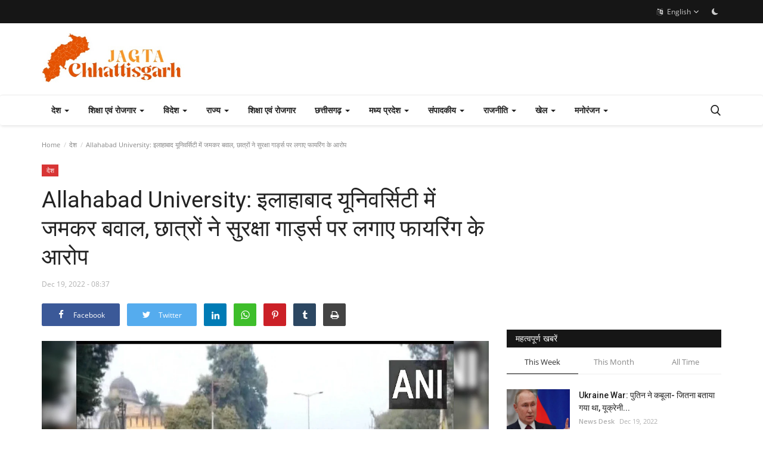

--- FILE ---
content_type: text/html; charset=UTF-8
request_url: https://jagtachhattisgarh.com/the-fellow-news-21
body_size: 32737
content:
<!DOCTYPE html>
<html lang="en">
<head>
    <meta charset="utf-8">
    <meta http-equiv="X-UA-Compatible" content="IE=edge">
    <meta name="viewport" content="width=device-width, initial-scale=1">
    <title>Allahabad University: इलाहाबाद यूनिवर्सिटी में जमकर बवाल, छात्रों ने सुरक्षा गार्ड्स पर लगाए फायरिंग के आरोप - Breaking News in Hindi | Latest News in Hindi</title>
    <meta name="description" content="सोमवार को छात्र संघ की बहाली को लेकर इलाहाबाद यूनिवर्सिटी में छात्रों ने जमकर बवाल किया. वहीं छात्रों ने आरोप लगाया कि यूनिवर्सिटी के गार्डों ने फायरिंग की है."/>
    <meta name="keywords" content="Allahabad, University:, इलाहाबाद, यूनिवर्सिटी, में, जमकर, बवाल, छात्रों, ने, सुरक्षा, गार्ड्स, पर, लगाए, फायरिंग, के, आरोप"/>
    <meta name="author" content="Jagta Chhattisgarh"/>
    <meta property="og:locale" content="en_US"/>
    <meta property="og:site_name" content="Jagta Chhattisgarh"/>
    <meta property="og:type" content="article"/>
    <meta property="og:title" content="Allahabad University: इलाहाबाद यूनिवर्सिटी में जमकर बवाल, छात्रों ने सुरक्षा गार्ड्स पर लगाए फायरिंग के आरोप"/>
    <meta property="og:description" content="सोमवार को छात्र संघ की बहाली को लेकर इलाहाबाद यूनिवर्सिटी में छात्रों ने जमकर बवाल किया. वहीं छात्रों ने आरोप लगाया कि यूनिवर्सिटी के गार्डों ने फायरिंग की है."/>
    <meta property="og:url" content="https://jagtachhattisgarh.com/the-fellow-news-21"/>
    <meta property="og:image" content="https://images.news18.com/ibnkhabar/uploads/2022/12/ALLAHABAD-UNIVERSITY-BAWAL-16714534173x2.jpg?im=FitAndFill,width=1200,height=675#"/>
    <meta property="og:image:width" content="750"/>
    <meta property="og:image:height" content="422"/>
    <meta property="article:author" content="News Desk"/>
    <meta property="fb:app_id" content="1296640334230069"/>
    <meta property="article:published_time" content="2022-12-19 08:37:51"/>
    <meta property="article:modified_time" content="2022-12-19 08:37:51"/>
    <meta name="twitter:card" content="summary_large_image"/>
    <meta name="twitter:site" content="@Jagta Chhattisgarh"/>
    <meta name="twitter:creator" content="@News Desk"/>
    <meta name="twitter:title" content="Allahabad University: इलाहाबाद यूनिवर्सिटी में जमकर बवाल, छात्रों ने सुरक्षा गार्ड्स पर लगाए फायरिंग के आरोप"/>
    <meta name="twitter:description" content="सोमवार को छात्र संघ की बहाली को लेकर इलाहाबाद यूनिवर्सिटी में छात्रों ने जमकर बवाल किया. वहीं छात्रों ने आरोप लगाया कि यूनिवर्सिटी के गार्डों ने फायरिंग की है."/>
    <meta name="twitter:image" content="https://images.news18.com/ibnkhabar/uploads/2022/12/ALLAHABAD-UNIVERSITY-BAWAL-16714534173x2.jpg?im=FitAndFill,width=1200,height=675#"/>
    <meta name="apple-mobile-web-app-capable" content="yes">
    <meta name="apple-mobile-web-app-status-bar-style" content="black">
    <meta name="apple-mobile-web-app-title" content="Jagta Chhattisgarh">
    <meta name="msapplication-TileImage" content="https://jagtachhattisgarh.com/assets/img/pwa/144x144.png">
    <meta name="msapplication-TileColor" content="#2F3BA2">
    <link rel="manifest" href="https://jagtachhattisgarh.com/manifest.json">
    <link rel="apple-touch-icon" href="https://jagtachhattisgarh.com/assets/img/pwa/144x144.png">
    <link rel="shortcut icon" type="image/png" href="https://jagtachhattisgarh.com/uploads/logo/logo_6662b5642d92d.png"/>
    <link rel="canonical" href="https://jagtachhattisgarh.com/the-fellow-news-21"/>
    <link rel="alternate" href="https://jagtachhattisgarh.com/the-fellow-news-21" hreflang="en-US"/>
    <link href="https://jagtachhattisgarh.com/assets/vendor/font-icons/css/font-icon.min.css" rel="stylesheet"/>
    <link href="https://fonts.googleapis.com/css?family=Open+Sans:300,400,600,700&display=swap&subset=cyrillic,cyrillic-ext,greek,greek-ext,latin-ext,vietnamese" rel="stylesheet">    <link href="https://fonts.googleapis.com/css?family=Roboto:300,400,500,700&display=swap&subset=cyrillic,cyrillic-ext,greek,greek-ext,latin-ext,vietnamese" rel="stylesheet">        <link href="https://jagtachhattisgarh.com/assets/vendor/bootstrap/css/bootstrap.min.css" rel="stylesheet"/>
    <link href="https://jagtachhattisgarh.com/assets/css/style-1.9.min.css" rel="stylesheet"/>
    <link href="https://jagtachhattisgarh.com/assets/css/plugins-1.9.css" rel="stylesheet"/>
    <script>var rtl = false;</script>
    <style>body {font-family: "Open Sans", Helvetica, sans-serif  } .font-1,.post-content .post-summary {font-family: "Roboto", Helvetica, sans-serif}.font-text{font-family: Verdana, Helvetica, sans-serif}.h1, .h2, .h3, .h4, .h5, .h6, h1, h2, h3, h4, h5, h6 {font-family: "Roboto", Helvetica, sans-serif}.section-mid-title .title {font-family: "Roboto", Helvetica, sans-serif}.section .section-content .title {font-family: "Roboto", Helvetica, sans-serif}.section .section-head .title {font-family: "Open Sans", Helvetica, sans-serif}.sidebar-widget .widget-head .title {font-family: "Open Sans", Helvetica, sans-serif}.post-content .post-text {font-family: Verdana, Helvetica, sans-serif}  .top-bar,.news-ticker-title,.section .section-head .title,.sidebar-widget .widget-head,.section-mid-title .title, #comments .comment-section > .nav-tabs > .active > a,.reaction-num-votes, .modal-newsletter .btn {background-color: #161616} .section .section-head,.section-mid-title, .comment-section .nav-tabs {border-bottom: 2px solid #161616;} .post-content .post-summary h2 {font-family: Verdana, Helvetica, sans-serif}
a:hover, a:focus, a:active, .navbar-inverse .navbar-nav > li > a:hover, .navbar-inverse .navbar-nav .dropdown-menu > li:hover > a, .navbar-inverse .navbar-nav .dropdown-menu > li:focus > a, .navbar-inverse .navbar-nav .dropdown-menu > li.active > a, .add-post-modal .item-icon i, .navbar-inverse .navbar-nav .open .dropdown-menu > li > a:focus, .navbar-inverse .navbar-nav .open .dropdown-menu > li > a:hover, .comment-lists li .btn-comment-reply, .comment-lists li .btn-comment-like, .f-random-list li .title a:hover, .link-forget, .captcha-refresh, .nav-footer li a:hover, .mobile-menu-social li a:hover, .mobile-menu-social li a:focus, .post-files .file button, .icon-newsletter, .btn-load-more:hover, .post-next-prev p span {color: #19bc9c;}  .navbar-toggle, .navbar-inverse .navbar-toggle, .nav-payout-accounts > li.active > a, .nav-payout-accounts > li.active > a:focus, .nav-payout-accounts > li.active > a:hover, .nav-payout-accounts .active > a, .swal-button--danger, .sidebar-widget .tag-list li a:hover, .spinner > div, .search-form button {background-color: #19bc9c !important;}  .navbar-default .navbar-nav > .active > a::after, .navbar-default .navbar-nav > li > a:hover:after, .navbar-inverse .navbar-nav .active a::after, .poll .result .progress .progress-bar {background-color: #19bc9c;}  .btn-custom {background-color: #19bc9c;border-color: #19bc9c;}  ::selection {background: #19bc9c !important;color: #fff;}  ::-moz-selection {background: #19bc9c !important;color: #fff;}  .navbar-inverse .navbar-nav > .active > a, .navbar-inverse .navbar-nav > .active > a:hover, .navbar-inverse .navbar-nav > .active > a:focus, .navbar-inverse .navbar-nav > .open > a, .navbar-inverse .navbar-nav > .open > a:hover, .navbar-inverse .navbar-nav > .open > a:focus {color: #19bc9c !important;background-color: transparent;}  .navbar-inverse .navbar-nav > li > a:focus, .navbar-inverse .navbar-nav > li > a:hover {background-color: transparent;color: #19bc9c;}  .form-input:focus {border-color: #19bc9c;outline: 0 none;}  .post-content .post-tags .tag-list li a:hover, .profile-buttons ul li a:hover {border-color: #19bc9c;background-color: #19bc9c;}  .auth-form-input:focus, .form-textarea:focus, .custom-checkbox:hover + label:before, .leave-reply .form-control:focus, .page-contact .form-control:focus, .comment-error {border-color: #19bc9c;}  .custom-checkbox:checked + label:before {background: #19bc9c;border-color: #19bc9c;}  .comments .comments-title {border-bottom: 2px solid #19bc9c;}  .comment-loader-container .loader, .sub-comment-loader-container .loader {border-top: 5px solid #19bc9c;}  .newsletter .newsletter-button {background-color: #19bc9c;border: 1px solid #19bc9c;}  .post-author-meta a:hover, .post-item-no-image .caption-video-no-image .title a:hover, .comment-meta .comment-liked, .cookies-warning a {color: #19bc9c !important;}  .video-label, .filters .btn:focus:after, .filters .btn:hover:after, .filters .btn:active:after, .filters .active::after {background: #19bc9c;}  .pagination .active a {border: 1px solid #19bc9c !important;background-color: #19bc9c !important;color: #fff !important;}  .pagination li a:hover, .pagination li a:focus, .pagination li a:active, .custom-checkbox input:checked + .checkbox-icon {background-color: #19bc9c;border: 1px solid #19bc9c;}  .search-form, .dropdown-more {border-top: 3px solid #19bc9c;}.mobile-language-options li .selected, .mobile-language-options li a:hover {color: #19bc9c;border: 1px solid #19bc9c;}</style>        <script async src="https://pagead2.googlesyndication.com/pagead/js/adsbygoogle.js?client=ca-pub-7344454311779702" crossorigin="anonymous"></script>
<meta name="google-adsense-account" content="ca-pub-7344454311779702">    <!-- HTML5 shim and Respond.js for IE8 support of HTML5 elements and media queries -->
    <!-- WARNING: Respond.js doesn't work if you view the page via file:// -->
    <!--[if lt IE 9]>
    <script src="https://oss.maxcdn.com/html5shiv/3.7.3/html5shiv.min.js"></script>
    <script src="https://oss.maxcdn.com/respond/1.4.2/respond.min.js"></script>
    <![endif]-->
    <script type="application/ld+json">[{
        "@context": "http://schema.org",
        "@type": "Organization",
        "url": "https://jagtachhattisgarh.com/",
        "logo": {"@type": "ImageObject","width": 190,"height": 60,"url": "https://jagtachhattisgarh.com/uploads/logo/logo_65d1b0390ea3f.jpeg"},
        "sameAs": ["https://www.facebook.com/profile.php?id=61560956972254","#","#","#","#"]
    },
    {
        "@context": "http://schema.org",
        "@type": "WebSite",
        "url": "https://jagtachhattisgarh.com/",
        "potentialAction": {
            "@type": "SearchAction",
            "target": "https://jagtachhattisgarh.com/search?q={search_term_string}",
            "query-input": "required name=search_term_string"
        }
    }]
    </script>
    <script type="application/ld+json">
        {
            "@context": "https://schema.org",
            "@type": "NewsArticle",
            "mainEntityOfPage": {
                "@type": "WebPage",
                "@id": "https://jagtachhattisgarh.com/the-fellow-news-21"
            },
            "headline": "Allahabad University: इलाहाबाद यूनिवर्सिटी में जमकर बवाल, छात्रों ने सुरक्षा गार्ड्स पर लगाए फायरिंग के आरोप",
            "name": "Allahabad University: इलाहाबाद यूनिवर्सिटी में जमकर बवाल, छात्रों ने सुरक्षा गार्ड्स पर लगाए फायरिंग के आरोप",
            "articleSection": "देश ",
            "image": {
                "@type": "ImageObject",
                "url": "https://images.news18.com/ibnkhabar/uploads/2022/12/ALLAHABAD-UNIVERSITY-BAWAL-16714534173x2.jpg?im=FitAndFill,width=1200,height=675#",
                "width": 750,
                "height": 500
            },
            "datePublished": "2022-12-19T08:37:51+0000",
            "dateModified": "2022-12-19T08:37:51+0000",
            "inLanguage": "en-US",
            "keywords": "Allahabad, University:, इलाहाबाद, यूनिवर्सिटी, में, जमकर, बवाल, छात्रों, ने, सुरक्षा, गार्ड्स, पर, लगाए, फायरिंग, के, आरोप",
            "author": {
                "@type": "Person",
                "name": "News Desk"
            },
            "publisher": {
                "@type": "Organization",
                "name": "Jagta Chhattisgarh",
                "logo": {
                "@type": "ImageObject",
                "width": 190,
                "height": 60,
                "url": "https://jagtachhattisgarh.com/uploads/logo/logo_65d1b0390ea3f.jpeg"
                }
            },
            "description": "सोमवार को छात्र संघ की बहाली को लेकर इलाहाबाद यूनिवर्सिटी में छात्रों ने जमकर बवाल किया. वहीं छात्रों ने आरोप लगाया कि यूनिवर्सिटी के गार्डों ने फायरिंग की है."
        }
    </script>
    <script async src="https://pagead2.googlesyndication.com/pagead/js/adsbygoogle.js?client=ca-pub-5640992118703164" crossorigin="anonymous"></script>
<meta name="google-adsense-account" content="ca-pub-5640992118703164"> 
    
    <script type="application/javascript" src="https://sdki.truepush.com/sdk/v2.0.4/app.js" async></script>
    <script>
    var truepush = window.truepush || [];
            
    truepush.push(function(){
        truepush.Init({
            id: "65f885c5c938ded6d96a0add"
        },function(error){
          if(error) console.error(error);
        })
    })
    </script>
    
    <script>
    truepush.push({
      operation: "add-tags",
      data: [{ tagName: "YOUR_TAG_NAME", tagType: "TAG_DATATYPE", tagValue: "YOUR_TAG_VALUE" }],
      callback: function(error,response){
                  console.log(error,response);
                }
    })
</script>

<script>
    truepush.push({
      operation: "remove-tags",
      data: [{ tagName: "YOUR_TAG_NAME", tagValue: "YOUR_TAG_VALUE_TO_BE_REMOVED" }],
      callback: function(error,response){
                  console.log(error,response);
                }
    })   
</script>

<script> 
    truepush.push({
      operation: "get-tags",
      callback: function(error,response){
        console.log(error,response);
      }
    })
</script>
    
    <meta name="google-site-verification" content="UETcdRDzmpSAwzoXMD2tTdO_8o6kmFcZfNnkBbtqwVM" />
    <!-- Google tag (gtag.js) -->
<script async src="https://www.googletagmanager.com/gtag/js?id=G-2XX69R6CYE"></script>
<script>
  window.dataLayer = window.dataLayer || [];
  function gtag(){dataLayer.push(arguments);}
  gtag('js', new Date());
  gtag('config', 'G-2XX69R6CYE');
</script>
    
   <!-- Google Tag Manager -->
<script>(function(w,d,s,l,i){w[l]=w[l]||[];w[l].push({'gtm.start':
new Date().getTime(),event:'gtm.js'});var f=d.getElementsByTagName(s)[0],
j=d.createElement(s),dl=l!='dataLayer'?'&l='+l:'';j.async=true;j.src=
'https://www.googletagmanager.com/gtm.js?id='+i+dl;f.parentNode.insertBefore(j,f);
})(window,document,'script','dataLayer','GTM-TLPGQDL');</script>
<!-- End Google Tag Manager -->
<style>
    .m-r-0 .icon-eye,.m-r-0 {
        display:none !important;
    }
    .post-comment-pageviews span:nth-child(2){
  display:none !important;
}
.comment{
    display:none !important; 
}
.post-meta  span:nth-child(3) {
        display:none !important;
    }
.small-post-meta  span:nth-child(3){
  display:none !important;
}
</style>
</head>
<body>
    <!-- Google Tag Manager (noscript) -->
<noscript><iframe src="https://www.googletagmanager.com/ns.html?id=GTM-TLPGQDL"
height="0" width="0" style="display:none;visibility:hidden"></iframe></noscript>
<!-- End Google Tag Manager (noscript) -->
<header id="header">
    <div class="top-bar">
    <div class="container">
        <div class="col-sm-12">
            <div class="row">
                <ul class="top-menu top-menu-left">
                                                                                                                                                                                                                                                                                                                                                                                                                                                                                                                                                                                                                    </ul>
                <ul class="top-menu top-menu-right">
                                                                                                                                <li class="dropdown">
                            <a class="dropdown-toggle" data-toggle="dropdown" href="#" aria-expanded="false">
                                <i class="icon-language"></i>&nbsp;
                                English <span class="icon-arrow-down"></span>
                            </a>
                            <ul class="dropdown-menu lang-dropdown">
                                                                    <li>
                                        <a href="https://jagtachhattisgarh.com/" class="selected ">
                                            English                                        </a>
                                    </li>
                                                                    <li>
                                        <a href="https://jagtachhattisgarh.com/hindi/" class=" ">
                                            hindi                                        </a>
                                    </li>
                                                            </ul>
                        </li>
                                        <li class="li-dark-mode-sw">
                        <form action="https://jagtachhattisgarh.com/vr-switch-mode" method="post" accept-charset="utf-8">
<input type="hidden" name="63a06b1427f7e_csrf_token" value="7efd4ee62396a0a906f643f084842115" />                                                                                                                           
                                                    <button type="submit" name="dark_mode" value="1" class="btn-switch-mode">
                                <svg xmlns="http://www.w3.org/2000/svg" width="16" height="16" fill="currentColor" class="bi bi-moon-fill dark-mode-icon" viewBox="0 0 16 16">
                                    <path d="M6 .278a.768.768 0 0 1 .08.858 7.208 7.208 0 0 0-.878 3.46c0 4.021 3.278 7.277 7.318 7.277.527 0 1.04-.055 1.533-.16a.787.787 0 0 1 .81.316.733.733 0 0 1-.031.893A8.349 8.349 0 0 1 8.344 16C3.734 16 0 12.286 0 7.71 0 4.266 2.114 1.312 5.124.06A.752.752 0 0 1 6 .278z"/>
                                </svg>
                            </button>
                                                </form>                    </li>
                </ul>
            </div>
        </div>
    </div>
</div>
    <div class="logo-banner">
        <div class="container">
            <div class="col-sm-12">
                <div class="row">
                    <div class="left">
                        <a href="https://jagtachhattisgarh.com/">
                            <img src="https://jagtachhattisgarh.com/uploads/logo/logo_65d1b0390ea3f.jpeg" alt="logo" class="logo" width="190" height="60">
                        </a>
                    </div>
                    <div class="right">
                        <div class="pull-right">
                            <!--Include banner-->
                                            <section class="col-sm-12 col-xs-12 bn-lg ">
                    <div class="row">
                        <script async src="https://pagead2.googlesyndication.com/pagead/js/adsbygoogle.js?client=ca-pub-7344454311779702"
     crossorigin="anonymous"></script>
<!-- 728*90 -->
<ins class="adsbygoogle"
     style="display:inline-block;width:728px;height:90px"
     data-ad-client="ca-pub-7344454311779702"
     data-ad-slot="4815517172"></ins>
<script>
     (adsbygoogle = window.adsbygoogle || []).push({});
</script>                    </div>
                </section>
                            <section class="col-sm-12 col-xs-12 bn-md ">
                    <div class="row">
                        <script async src="https://pagead2.googlesyndication.com/pagead/js/adsbygoogle.js?client=ca-pub-7344454311779702"
     crossorigin="anonymous"></script>
<!-- 728*90 -->
<ins class="adsbygoogle"
     style="display:inline-block;width:468px;height:60px"
     data-ad-client="ca-pub-7344454311779702"
     data-ad-slot="4815517172"></ins>
<script>
     (adsbygoogle = window.adsbygoogle || []).push({});
</script>                    </div>
                </section>
                        <section class="col-sm-12 col-xs-12 bn-sm ">
                <div class="row">
                    <script async src="https://pagead2.googlesyndication.com/pagead/js/adsbygoogle.js?client=ca-pub-7344454311779702"
     crossorigin="anonymous"></script>
<!-- 728*90 -->
<ins class="adsbygoogle"
     style="display:inline-block;width:234px;height:60px"
     data-ad-client="ca-pub-7344454311779702"
     data-ad-slot="4815517172"></ins>
<script>
     (adsbygoogle = window.adsbygoogle || []).push({});
</script>                </div>
            </section>
        

                        </div>
                    </div>
                </div>
            </div>
        </div><!--/.container-->
    </div><!--/.top-bar-->
    <nav class="navbar navbar-default main-menu megamenu">
    <div class="container">
        <div class="collapse navbar-collapse">
            <div class="row">
                <ul class="nav navbar-nav">
                                        
    <li class="dropdown megamenu-fw mega-li-1 ">
        <a href="https://jagtachhattisgarh.com/country" class="dropdown-toggle disabled" data-toggle="dropdown" role="button" aria-expanded="false">देश             <span class="caret"></span>
        </a>
        <!--Check if has posts-->
                    <ul class="dropdown-menu megamenu-content dropdown-top" role="menu" data-mega-ul="1">
                <li>
                    <div class="col-sm-12">
                        <div class="row">
                            <div class="sub-menu-right single-sub-menu">
                                <div class="row row-menu-right">
                                                                                <div class="col-sm-3 menu-post-item">
                                                                                                <h3 class="title">
                                                    <a href="https://jagtachhattisgarh.com/चडगढ-क-सकल-क-बम-स-उडन-क-धमक-ककषए-बद-कर-बस-क-रसत-स-लटय">
                                                        चंडीगढ़ के स्कूलों को बम से उड़ाने की धमकी, कक्षाएं...                                                    </a>
                                                </h3>
                                                <p class="post-meta">
                                                        <a href="https://jagtachhattisgarh.com/profile/News-Desk">News Desk</a>
    <span>Jan 28, 2026</span>
    <span><i class="icon-comment"></i>0</span>
    <span class="m-r-0"><i class="icon-eye"></i>2</span>
                                                </p>
                                            </div>
                                                                                    <div class="col-sm-3 menu-post-item">
                                                                                                <h3 class="title">
                                                    <a href="https://jagtachhattisgarh.com/उदधव-ठकर-और-एकनथ-शद-क-परटय-क-गठबधन-महरषटर-चनव-म-लडग-सथ">
                                                        उद्धव ठाकरे और एकनाथ शिंदे की पार्टियों का गठबंधन,...                                                    </a>
                                                </h3>
                                                <p class="post-meta">
                                                        <a href="https://jagtachhattisgarh.com/profile/News-Desk">News Desk</a>
    <span>Jan 28, 2026</span>
    <span><i class="icon-comment"></i>0</span>
    <span class="m-r-0"><i class="icon-eye"></i>2</span>
                                                </p>
                                            </div>
                                                                                    <div class="col-sm-3 menu-post-item">
                                                                                                <h3 class="title">
                                                    <a href="https://jagtachhattisgarh.com/भगवन-शव-क-बलपतर-कय-ह-सबस-परय-जनए-परणक-कथ-और-रहसय">
                                                        भगवान शिव को बेलपत्र क्यों है सबसे प्रिय? जानिए...                                                    </a>
                                                </h3>
                                                <p class="post-meta">
                                                        <a href="https://jagtachhattisgarh.com/profile/News-Desk">News Desk</a>
    <span>Jan 27, 2026</span>
    <span><i class="icon-comment"></i>0</span>
    <span class="m-r-0"><i class="icon-eye"></i>5</span>
                                                </p>
                                            </div>
                                                                                    <div class="col-sm-3 menu-post-item">
                                                                                                    <div class="post-item-image">
                                                        <a href="https://jagtachhattisgarh.com/दश-क-पहल-जनजतय-डजटल-सगरहलय-क-थम-पर-करतवय-पथ-पर-सज-छततसगढ-क-झक-फल-डरस-रहरसल-म-छततसगढ-क-झक-न-दखई-जनजतय-ससकत-क-जवत-झलक">
                                                            
    
                                <img src="https://jagtachhattisgarh.com/assets/img/img_bg_md.png" data-src="https://jagtachhattisgarh.com/uploads/images/2026/01/image_380x226_697476bb58e69.jpg" alt="देश के पहले जनजातीय डिजिटल संग्रहालय की थीम पर कर्तव्य पथ पर सजी छत्तीसगढ़ की झांकी: फुल ड्रेस रिहर्सल में छत्तीसगढ़ की झांकी ने दिखाई जनजातीय संस्कृति की जीवंत झलक" class="lazyload img-responsive img-post" width="1" height="1"/>
            
                                                        </a>
                                                    </div>
                                                                                                <h3 class="title">
                                                    <a href="https://jagtachhattisgarh.com/दश-क-पहल-जनजतय-डजटल-सगरहलय-क-थम-पर-करतवय-पथ-पर-सज-छततसगढ-क-झक-फल-डरस-रहरसल-म-छततसगढ-क-झक-न-दखई-जनजतय-ससकत-क-जवत-झलक">
                                                        देश के पहले जनजातीय डिजिटल संग्रहालय की थीम पर...                                                    </a>
                                                </h3>
                                                <p class="post-meta">
                                                        <a href="https://jagtachhattisgarh.com/profile/News-Desk">News Desk</a>
    <span>Jan 24, 2026</span>
    <span><i class="icon-comment"></i>0</span>
    <span class="m-r-0"><i class="icon-eye"></i>6</span>
                                                </p>
                                            </div>
                                                                                    <div class="col-sm-3 menu-post-item">
                                                                                                    <div class="post-item-image">
                                                        <a href="https://jagtachhattisgarh.com/रयपर-कसन-क-समदध-क-लए-सचई-परयजनओ-क-सदढ-हन-आवशयक-मखयमतर-वषण-दव-सय">
                                                            
    
                                <img src="https://jagtachhattisgarh.com/assets/img/img_bg_md.png" data-src="https://jagtachhattisgarh.com/uploads/images/2026/01/image_380x226_69731fdaab86c.jpg" alt="रायपुर : किसानों की समृद्धि के लिए सिंचाई परियोजनाओं का सुदृढ़ होना आवश्यक : मुख्यमंत्री विष्णु देव साय" class="lazyload img-responsive img-post" width="1" height="1"/>
            
                                                        </a>
                                                    </div>
                                                                                                <h3 class="title">
                                                    <a href="https://jagtachhattisgarh.com/रयपर-कसन-क-समदध-क-लए-सचई-परयजनओ-क-सदढ-हन-आवशयक-मखयमतर-वषण-दव-सय">
                                                        रायपुर : किसानों की समृद्धि के लिए सिंचाई परियोजनाओं...                                                    </a>
                                                </h3>
                                                <p class="post-meta">
                                                        <a href="https://jagtachhattisgarh.com/profile/News-Desk">News Desk</a>
    <span>Jan 23, 2026</span>
    <span><i class="icon-comment"></i>0</span>
    <span class="m-r-0"><i class="icon-eye"></i>3</span>
                                                </p>
                                            </div>
                                                                        </div>
                            </div>
                        </div>
                    </div>
                </li>
            </ul>
            </li>



    <li class="dropdown megamenu-fw mega-li-15 ">
        <a href="https://jagtachhattisgarh.com/Education" class="dropdown-toggle disabled" data-toggle="dropdown" role="button" aria-expanded="false">शिक्षा एवं रोजगार            <span class="caret"></span>
        </a>
        <!--Check if has posts-->
                    <ul class="dropdown-menu megamenu-content dropdown-top" role="menu" data-mega-ul="15">
                <li>
                    <div class="col-sm-12">
                        <div class="row">
                            <div class="sub-menu-right single-sub-menu">
                                <div class="row row-menu-right">
                                                                                <div class="col-sm-3 menu-post-item">
                                                                                                    <div class="post-item-image">
                                                        <a href="https://jagtachhattisgarh.com/आज-क-सरकर-नकरisro-म-49-भरत-दलल-सटट-हलथ-मशन-म-200-वकस-हव-वहकल-फकटर-म-220-ओपनगस">
                                                            
    
                                <img src="https://jagtachhattisgarh.com/assets/img/img_bg_md.png" data-src="https://jagtachhattisgarh.com/uploads/images/2026/01/image_380x226_6979be4c45159.jpg" alt="आज की सरकारी नौकरी:ISRO में 49 भर्ती; दिल्ली स्टेट हेल्थ मिशन में 200 वैकेंसी, हेवी व्हीकल फैक्ट्री में 220 ओपनिंग्स" class="lazyload img-responsive img-post" width="1" height="1"/>
            
                                                        </a>
                                                    </div>
                                                                                                <h3 class="title">
                                                    <a href="https://jagtachhattisgarh.com/आज-क-सरकर-नकरisro-म-49-भरत-दलल-सटट-हलथ-मशन-म-200-वकस-हव-वहकल-फकटर-म-220-ओपनगस">
                                                        आज की सरकारी नौकरी:ISRO में 49 भर्ती; दिल्ली...                                                    </a>
                                                </h3>
                                                <p class="post-meta">
                                                        <a href="https://jagtachhattisgarh.com/profile/News-Desk">News Desk</a>
    <span>Jan 28, 2026</span>
    <span><i class="icon-comment"></i>0</span>
    <span class="m-r-0"><i class="icon-eye"></i>3</span>
                                                </p>
                                            </div>
                                                                                    <div class="col-sm-3 menu-post-item">
                                                                                                    <div class="post-item-image">
                                                        <a href="https://jagtachhattisgarh.com/75-सल-परन-करकट-कप-29-करड-म-बकचनन-मरय-फम-अरजत-सह-न-छड-पलबक-सगग-28-जनवर-क-करट-अफयरस">
                                                            
    
                                <img src="https://jagtachhattisgarh.com/assets/img/img_bg_md.png" data-src="https://jagtachhattisgarh.com/uploads/images/2026/01/image_380x226_6979be4be21e8.jpg" alt="75 साल पुरानी क्रिकेट कैप 2.9 करोड़ में बिकी:&#039;चन्ना मेरेया&#039; फेम अरिजीत सिंह ने छोड़ी प्‍लेबैक सिंगिग; 28 जनवरी के करेंट अफेयर्स" class="lazyload img-responsive img-post" width="1" height="1"/>
            
                                                        </a>
                                                    </div>
                                                                                                <h3 class="title">
                                                    <a href="https://jagtachhattisgarh.com/75-सल-परन-करकट-कप-29-करड-म-बकचनन-मरय-फम-अरजत-सह-न-छड-पलबक-सगग-28-जनवर-क-करट-अफयरस">
                                                        75 साल पुरानी क्रिकेट कैप 2.9 करोड़ में बिकी:&#039;चन्ना...                                                    </a>
                                                </h3>
                                                <p class="post-meta">
                                                        <a href="https://jagtachhattisgarh.com/profile/News-Desk">News Desk</a>
    <span>Jan 28, 2026</span>
    <span><i class="icon-comment"></i>0</span>
    <span class="m-r-0"><i class="icon-eye"></i>1</span>
                                                </p>
                                            </div>
                                                                                    <div class="col-sm-3 menu-post-item">
                                                                                                    <div class="post-item-image">
                                                        <a href="https://jagtachhattisgarh.com/आज-क-सरकर-नकरकदरय-वदयलय-मसपशल-एजकटर-क-987-भरतक-नटफकशन-जर-रजसथन-म804-वकस-इडयन-नव-म-260-ओपनगस">
                                                            
    
                                <img src="https://jagtachhattisgarh.com/assets/img/img_bg_md.png" data-src="https://jagtachhattisgarh.com/uploads/images/2026/01/image_380x226_69785fea64646.jpg" alt="आज की सरकारी नौकरी:केंद्रीय विद्यालय में स्पेशल एजुकेटर की 987 भर्ती का नोटिफिकेशन जारी; राजस्थान में 804 वैकेंसी, इंडियन नेवी में 260 ओपनिंग्स" class="lazyload img-responsive img-post" width="1" height="1"/>
            
                                                        </a>
                                                    </div>
                                                                                                <h3 class="title">
                                                    <a href="https://jagtachhattisgarh.com/आज-क-सरकर-नकरकदरय-वदयलय-मसपशल-एजकटर-क-987-भरतक-नटफकशन-जर-रजसथन-म804-वकस-इडयन-नव-म-260-ओपनगस">
                                                        आज की सरकारी नौकरी:केंद्रीय विद्यालय में स्पेशल...                                                    </a>
                                                </h3>
                                                <p class="post-meta">
                                                        <a href="https://jagtachhattisgarh.com/profile/News-Desk">News Desk</a>
    <span>Jan 27, 2026</span>
    <span><i class="icon-comment"></i>0</span>
    <span class="m-r-0"><i class="icon-eye"></i>0</span>
                                                </p>
                                            </div>
                                                                                    <div class="col-sm-3 menu-post-item">
                                                                                                    <div class="post-item-image">
                                                        <a href="https://jagtachhattisgarh.com/शभश-शकल-अब-हर-गणततर-दवस-परड-म-शमल-हगइगलड-स-करकट-भरत-लन-वल-इदरजत-बदर-क-नधन-27-जनवर-क-करट-अफयरस">
                                                            
    
                                <img src="https://jagtachhattisgarh.com/assets/img/img_bg_md.png" data-src="https://jagtachhattisgarh.com/uploads/images/2026/01/image_380x226_69785fea06f8d.jpg" alt="शुभांशु शुक्‍ला अब हर गणतंत्र दिवस परेड में शामिल होंगे:इंग्‍लैंड से क्रिकेट भारत लाने वाले इंद्रजीत बिंद्रा का निधन; 27 जनवरी के करेंट अफेयर्स" class="lazyload img-responsive img-post" width="1" height="1"/>
            
                                                        </a>
                                                    </div>
                                                                                                <h3 class="title">
                                                    <a href="https://jagtachhattisgarh.com/शभश-शकल-अब-हर-गणततर-दवस-परड-म-शमल-हगइगलड-स-करकट-भरत-लन-वल-इदरजत-बदर-क-नधन-27-जनवर-क-करट-अफयरस">
                                                        शुभांशु शुक्‍ला अब हर गणतंत्र दिवस परेड में शामिल...                                                    </a>
                                                </h3>
                                                <p class="post-meta">
                                                        <a href="https://jagtachhattisgarh.com/profile/News-Desk">News Desk</a>
    <span>Jan 27, 2026</span>
    <span><i class="icon-comment"></i>0</span>
    <span class="m-r-0"><i class="icon-eye"></i>1</span>
                                                </p>
                                            </div>
                                                                                    <div class="col-sm-3 menu-post-item">
                                                                                                    <div class="post-item-image">
                                                        <a href="https://jagtachhattisgarh.com/अतररषटरय-शकष-दवस-2026ईट-भटठ-पर-कम-करन-वल-बचच-क-अश-न-शकषत-कय-1000-बचच-क-कपयटर-शकष-द-चक-ह-फरमन">
                                                            
    
                                <img src="https://jagtachhattisgarh.com/assets/img/img_bg_md.png" data-src="https://jagtachhattisgarh.com/uploads/images/2026/01/image_380x226_697476ab60db6.jpg" alt="अंतर्राष्‍ट्रीय शिक्षा दिवस 2026:ईंट भट्ठों पर काम करने वाले बच्चों को ‘अंशु’ ने शिक्षित किया; 1,000 बच्चों को कंप्यूटर शिक्षा दे चुके हैं ‘फरमान’" class="lazyload img-responsive img-post" width="1" height="1"/>
            
                                                        </a>
                                                    </div>
                                                                                                <h3 class="title">
                                                    <a href="https://jagtachhattisgarh.com/अतररषटरय-शकष-दवस-2026ईट-भटठ-पर-कम-करन-वल-बचच-क-अश-न-शकषत-कय-1000-बचच-क-कपयटर-शकष-द-चक-ह-फरमन">
                                                        अंतर्राष्‍ट्रीय शिक्षा दिवस 2026:ईंट भट्ठों पर...                                                    </a>
                                                </h3>
                                                <p class="post-meta">
                                                        <a href="https://jagtachhattisgarh.com/profile/News-Desk">News Desk</a>
    <span>Jan 24, 2026</span>
    <span><i class="icon-comment"></i>0</span>
    <span class="m-r-0"><i class="icon-eye"></i>1</span>
                                                </p>
                                            </div>
                                                                        </div>
                            </div>
                        </div>
                    </div>
                </li>
            </ul>
            </li>



    <li class="dropdown megamenu-fw mega-li-2 ">
        <a href="https://jagtachhattisgarh.com/Foreign" class="dropdown-toggle disabled" data-toggle="dropdown" role="button" aria-expanded="false">विदेश             <span class="caret"></span>
        </a>
        <!--Check if has posts-->
                    <ul class="dropdown-menu megamenu-content dropdown-top" role="menu" data-mega-ul="2">
                <li>
                    <div class="col-sm-12">
                        <div class="row">
                            <div class="sub-menu-right single-sub-menu">
                                <div class="row row-menu-right">
                                                                                <div class="col-sm-3 menu-post-item">
                                                                                                    <div class="post-item-image">
                                                        <a href="https://jagtachhattisgarh.com/nobel-prize-2025-जपन-अमरक-और-ऑसटरलय-क-वजञनक-क-कमसटर-क-नबल-एटम-क-नए-डजइन-बनए-परदषण-हटन-रगसतन-हव-स-पन-नकलन-म-इसतमल">
                                                            
    
                                <img src="https://jagtachhattisgarh.com/assets/img/img_bg_md.png" data-src="https://jagtachhattisgarh.com/uploads/images/2025/10/image_380x226_68f1eb1598b8d.jpg" alt="Nobel Prize 2025: जापान, अमेरिका और ऑस्ट्रेलिया के वैज्ञानिकों को केमिस्ट्री का नोबेल, एटम के नए डिजाइन बनाए ; प्रदूषण हटाने, रेगिस्तानी हवा से पानी निकालने में इस्तेमाल" class="lazyload img-responsive img-post" width="1" height="1"/>
            
                                                        </a>
                                                    </div>
                                                                                                <h3 class="title">
                                                    <a href="https://jagtachhattisgarh.com/nobel-prize-2025-जपन-अमरक-और-ऑसटरलय-क-वजञनक-क-कमसटर-क-नबल-एटम-क-नए-डजइन-बनए-परदषण-हटन-रगसतन-हव-स-पन-नकलन-म-इसतमल">
                                                        Nobel Prize 2025: जापान, अमेरिका और ऑस्ट्रेलिया...                                                    </a>
                                                </h3>
                                                <p class="post-meta">
                                                        <a href="https://jagtachhattisgarh.com/profile/News-Desk">News Desk</a>
    <span>Oct 17, 2025</span>
    <span><i class="icon-comment"></i>0</span>
    <span class="m-r-0"><i class="icon-eye"></i>80</span>
                                                </p>
                                            </div>
                                                                                    <div class="col-sm-3 menu-post-item">
                                                                                                    <div class="post-item-image">
                                                        <a href="https://jagtachhattisgarh.com/फलपस-म-76-तवरत-क-भकप-सनम-क-चतवन-जर-एक-नह-द-नह-8-जद-मढक-नगल-गई-महल-भरत-न-कह-अफगनसतन-क-सपरभत-क-करत-ह-सममन-टरप-क-नह-मल-नबल-शत-परसकर-us-रषटरपत-क-नबल-न-मलन-पर-पतन-क-बड-बयन">
                                                            
    
                                <img src="https://jagtachhattisgarh.com/assets/img/img_bg_md.png" data-src="https://jagtachhattisgarh.com/uploads/images/2025/10/image_380x226_68f1eb154f27c.jpg" alt="फिलीपींस में 7.6 तीव्रता का भूकंप, सुनामी की चेतावनी जारी, एक नहीं, दो नहीं, 8 जिंदा मेंढक निगल गई महिला, भारत ने कहा- अफगानिस्तान की संप्रभुता का करते हैं सम्मान, ट्रंप को नहीं मिला नोबल शांति पुरस्कार, US राष्ट्रपति को नोबेल न मिलने पर पुतिन का बड़ा बयान" class="lazyload img-responsive img-post" width="1" height="1"/>
            
                                                        </a>
                                                    </div>
                                                                                                <h3 class="title">
                                                    <a href="https://jagtachhattisgarh.com/फलपस-म-76-तवरत-क-भकप-सनम-क-चतवन-जर-एक-नह-द-नह-8-जद-मढक-नगल-गई-महल-भरत-न-कह-अफगनसतन-क-सपरभत-क-करत-ह-सममन-टरप-क-नह-मल-नबल-शत-परसकर-us-रषटरपत-क-नबल-न-मलन-पर-पतन-क-बड-बयन">
                                                        फिलीपींस में 7.6 तीव्रता का भूकंप, सुनामी की...                                                    </a>
                                                </h3>
                                                <p class="post-meta">
                                                        <a href="https://jagtachhattisgarh.com/profile/News-Desk">News Desk</a>
    <span>Oct 17, 2025</span>
    <span><i class="icon-comment"></i>0</span>
    <span class="m-r-0"><i class="icon-eye"></i>82</span>
                                                </p>
                                            </div>
                                                                                    <div class="col-sm-3 menu-post-item">
                                                                                                    <div class="post-item-image">
                                                        <a href="https://jagtachhattisgarh.com/जब-यदध-अनवरय-ह-तरषटरपत-दरपद-मरम-न-ऑपरशन-सदर-पर-दय-बयन-पकसतन-म-जफर-एकसपरस-पर-एक-बर-फर-हमल-फजकस-क-नबल-परसकर-क-हआ-ऐलन-भरत-न-un-म-पकसतन-क-फर-कय-एकसपज">
                                                            
    
                                <img src="https://jagtachhattisgarh.com/assets/img/img_bg_md.png" data-src="https://jagtachhattisgarh.com/uploads/images/2025/10/image_380x226_68f1eb15cd911.jpg" alt="जब युद्ध अनिवार्य हो तो,राष्ट्रपति द्रौपदी मुर्मु ने ऑपरेशन सिंदूर पर दिया बयान, पाकिस्तान में जाफर एक्सप्रेस पर एक बार फिर हमला, फिजिक्स के नोबेल पुरस्कार का हुआ ऐलान, भारत ने UN में पाकिस्तान को फिर किया एक्सपोज़" class="lazyload img-responsive img-post" width="1" height="1"/>
            
                                                        </a>
                                                    </div>
                                                                                                <h3 class="title">
                                                    <a href="https://jagtachhattisgarh.com/जब-यदध-अनवरय-ह-तरषटरपत-दरपद-मरम-न-ऑपरशन-सदर-पर-दय-बयन-पकसतन-म-जफर-एकसपरस-पर-एक-बर-फर-हमल-फजकस-क-नबल-परसकर-क-हआ-ऐलन-भरत-न-un-म-पकसतन-क-फर-कय-एकसपज">
                                                        जब युद्ध अनिवार्य हो तो,राष्ट्रपति द्रौपदी मुर्मु...                                                    </a>
                                                </h3>
                                                <p class="post-meta">
                                                        <a href="https://jagtachhattisgarh.com/profile/News-Desk">News Desk</a>
    <span>Oct 17, 2025</span>
    <span><i class="icon-comment"></i>0</span>
    <span class="m-r-0"><i class="icon-eye"></i>71</span>
                                                </p>
                                            </div>
                                                                                    <div class="col-sm-3 menu-post-item">
                                                                                                    <div class="post-item-image">
                                                        <a href="https://jagtachhattisgarh.com/गर-जमभशवर-व-म-पटशवर-वशववदयलय-म-518-शकषक-पद-क-सजन">
                                                            
    
                                <img src="https://jagtachhattisgarh.com/assets/img/img_bg_md.png" data-src="https://jagtachhattisgarh.com/uploads/images/2025/08/image_380x226_68b29b07e1fa1.jpg" alt="गुरू जम्भेश्वर व मां पाटेश्वरी विश्वविद्यालय में 518 शैक्षिक पदों का सृजन" class="lazyload img-responsive img-post" width="1" height="1"/>
            
                                                        </a>
                                                    </div>
                                                                                                <h3 class="title">
                                                    <a href="https://jagtachhattisgarh.com/गर-जमभशवर-व-म-पटशवर-वशववदयलय-म-518-शकषक-पद-क-सजन">
                                                        गुरू जम्भेश्वर व मां पाटेश्वरी विश्वविद्यालय...                                                    </a>
                                                </h3>
                                                <p class="post-meta">
                                                        <a href="https://jagtachhattisgarh.com/profile/News-Desk">News Desk</a>
    <span>Aug 30, 2025</span>
    <span><i class="icon-comment"></i>0</span>
    <span class="m-r-0"><i class="icon-eye"></i>51</span>
                                                </p>
                                            </div>
                                                                                    <div class="col-sm-3 menu-post-item">
                                                                                                    <div class="post-item-image">
                                                        <a href="https://jagtachhattisgarh.com/जमम-कशमर-क-रयस-म-भसखलन-7-शव-बरमद-कई-लग-क-दब-हन-क-आशक">
                                                            
    
                                <img src="https://jagtachhattisgarh.com/assets/img/img_bg_md.png" data-src="https://jagtachhattisgarh.com/uploads/images/2025/08/image_380x226_68b29b0621394.jpg" alt="जम्मू-कश्मीर के रियासी में भूस्खलन: 7 शव बरामद, कई लोगों के दबे होने की आशंका" class="lazyload img-responsive img-post" width="1" height="1"/>
            
                                                        </a>
                                                    </div>
                                                                                                <h3 class="title">
                                                    <a href="https://jagtachhattisgarh.com/जमम-कशमर-क-रयस-म-भसखलन-7-शव-बरमद-कई-लग-क-दब-हन-क-आशक">
                                                        जम्मू-कश्मीर के रियासी में भूस्खलन: 7 शव बरामद,...                                                    </a>
                                                </h3>
                                                <p class="post-meta">
                                                        <a href="https://jagtachhattisgarh.com/profile/News-Desk">News Desk</a>
    <span>Aug 30, 2025</span>
    <span><i class="icon-comment"></i>0</span>
    <span class="m-r-0"><i class="icon-eye"></i>59</span>
                                                </p>
                                            </div>
                                                                        </div>
                            </div>
                        </div>
                    </div>
                </li>
            </ul>
            </li>



    <li class="dropdown megamenu-fw mega-li-4 ">
        <a href="https://jagtachhattisgarh.com/State" class="dropdown-toggle disabled" data-toggle="dropdown" role="button" aria-expanded="false">राज्य            <span class="caret"></span>
        </a>
        <!--Check if has posts-->
                    <ul class="dropdown-menu megamenu-content dropdown-top" role="menu" data-mega-ul="4">
                <li>
                    <div class="col-sm-12">
                        <div class="row">
                            <div class="sub-menu-right single-sub-menu">
                                <div class="row row-menu-right">
                                                                                <div class="col-sm-3 menu-post-item">
                                                                                                    <div class="post-item-image">
                                                        <a href="https://jagtachhattisgarh.com/कसन-न-कय-उप-तहसल-क-घरव-समसयओ-क-समधन-क-मग-क-लकर-परदरशन">
                                                            
    
                                <img src="https://jagtachhattisgarh.com/assets/img/img_bg_md.png" data-src="https://jagtachhattisgarh.com/uploads/images/2024/11/image_380x226_67417ee00a8e2.jpg" alt="किसानों ने किया उप तहसील का घेराव, समस्याओं के समाधान की मांग को लेकर प्रदर्शन" class="lazyload img-responsive img-post" width="1" height="1"/>
            
                                                        </a>
                                                    </div>
                                                                                                <h3 class="title">
                                                    <a href="https://jagtachhattisgarh.com/कसन-न-कय-उप-तहसल-क-घरव-समसयओ-क-समधन-क-मग-क-लकर-परदरशन">
                                                        किसानों ने किया उप तहसील का घेराव, समस्याओं के...                                                    </a>
                                                </h3>
                                                <p class="post-meta">
                                                        <a href="https://jagtachhattisgarh.com/profile/News-Desk">News Desk</a>
    <span>Nov 23, 2024</span>
    <span><i class="icon-comment"></i>0</span>
    <span class="m-r-0"><i class="icon-eye"></i>168</span>
                                                </p>
                                            </div>
                                                                                    <div class="col-sm-3 menu-post-item">
                                                                                                    <div class="post-item-image">
                                                        <a href="https://jagtachhattisgarh.com/जनसमसय-नवरण-शवर-क-लभ-जरर-उठए-वधयक">
                                                            
    
                                <img src="https://jagtachhattisgarh.com/assets/img/img_bg_md.png" data-src="https://jagtachhattisgarh.com/uploads/images/2024/11/image_380x226_67417edfa8836.jpg" alt="जनसमस्या निवारण शिविर का लाभ जरूर उठाएं- विधायक" class="lazyload img-responsive img-post" width="1" height="1"/>
            
                                                        </a>
                                                    </div>
                                                                                                <h3 class="title">
                                                    <a href="https://jagtachhattisgarh.com/जनसमसय-नवरण-शवर-क-लभ-जरर-उठए-वधयक">
                                                        जनसमस्या निवारण शिविर का लाभ जरूर उठाएं- विधायक                                                    </a>
                                                </h3>
                                                <p class="post-meta">
                                                        <a href="https://jagtachhattisgarh.com/profile/News-Desk">News Desk</a>
    <span>Nov 23, 2024</span>
    <span><i class="icon-comment"></i>0</span>
    <span class="m-r-0"><i class="icon-eye"></i>139</span>
                                                </p>
                                            </div>
                                                                                    <div class="col-sm-3 menu-post-item">
                                                                                                    <div class="post-item-image">
                                                        <a href="https://jagtachhattisgarh.com/188-बटलयन-सआरपएफ-न-धमधम-स-मनय-सवततरत-दवस">
                                                            
    
                                <img src="https://jagtachhattisgarh.com/assets/img/img_bg_md.png" data-src="https://jagtachhattisgarh.com/uploads/images/2024/08/image_380x226_66c1a523b5b02.jpg" alt="188 बटालियन सीआरपीएफ ने धूमधाम से मनाया स्वतंत्रता दिवस" class="lazyload img-responsive img-post" width="1" height="1"/>
            
                                                        </a>
                                                    </div>
                                                                                                <h3 class="title">
                                                    <a href="https://jagtachhattisgarh.com/188-बटलयन-सआरपएफ-न-धमधम-स-मनय-सवततरत-दवस">
                                                        188 बटालियन सीआरपीएफ ने धूमधाम से मनाया स्वतंत्रता...                                                    </a>
                                                </h3>
                                                <p class="post-meta">
                                                        <a href="https://jagtachhattisgarh.com/profile/News-Desk">News Desk</a>
    <span>Aug 18, 2024</span>
    <span><i class="icon-comment"></i>0</span>
    <span class="m-r-0"><i class="icon-eye"></i>170</span>
                                                </p>
                                            </div>
                                                                                    <div class="col-sm-3 menu-post-item">
                                                                                                    <div class="post-item-image">
                                                        <a href="https://jagtachhattisgarh.com/परतबध-क-बवजद-रत-भर-रत-क-तसकर-गरमण-सडक़-पर">
                                                            
    
                                <img src="https://jagtachhattisgarh.com/assets/img/img_bg_md.png" data-src="https://jagtachhattisgarh.com/uploads/images/2024/08/image_380x226_66c1a52369735.jpg" alt="प्रतिबंध के बावजूद रात भर रेत की तस्करी, ग्रामीण सडक़ पर" class="lazyload img-responsive img-post" width="1" height="1"/>
            
                                                        </a>
                                                    </div>
                                                                                                <h3 class="title">
                                                    <a href="https://jagtachhattisgarh.com/परतबध-क-बवजद-रत-भर-रत-क-तसकर-गरमण-सडक़-पर">
                                                        प्रतिबंध के बावजूद रात भर रेत की तस्करी, ग्रामीण...                                                    </a>
                                                </h3>
                                                <p class="post-meta">
                                                        <a href="https://jagtachhattisgarh.com/profile/News-Desk">News Desk</a>
    <span>Aug 18, 2024</span>
    <span><i class="icon-comment"></i>0</span>
    <span class="m-r-0"><i class="icon-eye"></i>156</span>
                                                </p>
                                            </div>
                                                                                    <div class="col-sm-3 menu-post-item">
                                                                                                    <div class="post-item-image">
                                                        <a href="https://jagtachhattisgarh.com/गवशय-पशओ-क-सरकष-क-दव-करन-वल-भजप-सरकर-वफल-कगरस">
                                                            
    
                                <img src="https://jagtachhattisgarh.com/assets/img/img_bg_md.png" data-src="https://jagtachhattisgarh.com/uploads/images/2024/08/image_380x226_66c1a524032c3.jpg" alt="गौवंशीय पशुओं की सुरक्षा का दावा करने वाली भाजपा सरकार विफल- कांग्रेस" class="lazyload img-responsive img-post" width="1" height="1"/>
            
                                                        </a>
                                                    </div>
                                                                                                <h3 class="title">
                                                    <a href="https://jagtachhattisgarh.com/गवशय-पशओ-क-सरकष-क-दव-करन-वल-भजप-सरकर-वफल-कगरस">
                                                        गौवंशीय पशुओं की सुरक्षा का दावा करने वाली भाजपा...                                                    </a>
                                                </h3>
                                                <p class="post-meta">
                                                        <a href="https://jagtachhattisgarh.com/profile/News-Desk">News Desk</a>
    <span>Aug 18, 2024</span>
    <span><i class="icon-comment"></i>0</span>
    <span class="m-r-0"><i class="icon-eye"></i>190</span>
                                                </p>
                                            </div>
                                                                        </div>
                            </div>
                        </div>
                    </div>
                </li>
            </ul>
            </li>


                                            <li class="">
                                                <a href="#">
                                                    शिक्षा एवं रोजगार                                                </a>
                                            </li>
                                            <li class="dropdown megamenu-fw mega-li-3 ">
        <a href="https://jagtachhattisgarh.com/Chhattisgarh" class="dropdown-toggle disabled" data-toggle="dropdown" role="button" aria-expanded="false">छत्तीसगढ़  <span class="caret"></span></a>
        <!--Check if has posts-->
                    <ul class="dropdown-menu megamenu-content dropdown-top" role="menu" aria-expanded="true" data-mega-ul="3">
                <li>
                    <div class="sub-menu-left">
                        <ul class="nav-sub-categories">
                            <li data-category-filter="all" class="li-sub-category active">
                                <a href="https://jagtachhattisgarh.com/Chhattisgarh">
                                    All                                </a>
                            </li>
                                                                    <li data-category-filter="sarguja-division-12" class="li-sub-category">
                                            <a href="https://jagtachhattisgarh.com/Chhattisgarh/sarguja-division">
                                                सरगुजा संभाग                                            </a>
                                        </li>
                                                                            <li data-category-filter="bilaspur-division-10" class="li-sub-category">
                                            <a href="https://jagtachhattisgarh.com/Chhattisgarh/bilaspur-division">
                                                बिलासपुर संभाग                                            </a>
                                        </li>
                                                                            <li data-category-filter="raipur-division-11" class="li-sub-category">
                                            <a href="https://jagtachhattisgarh.com/Chhattisgarh/raipur-division">
                                                रायपुर संभाग                                            </a>
                                        </li>
                                                                            <li data-category-filter="durg-division-8" class="li-sub-category">
                                            <a href="https://jagtachhattisgarh.com/Chhattisgarh/durg-division">
                                                दुर्ग संभाग                                            </a>
                                        </li>
                                                                            <li data-category-filter="baster-division-9" class="li-sub-category">
                                            <a href="https://jagtachhattisgarh.com/Chhattisgarh/baster-division">
                                                बस्तर संभाग                                            </a>
                                        </li>
                                                            </ul>
                    </div>

                    <div class="sub-menu-right">
                        <div class="sub-menu-inner filter-all active">
                            <div class="row row-menu-right">
                                <!--Posts-->
                                                                            <div class="col-sm-3 menu-post-item">
                                                                                                    <div class="post-item-image">
                                                        <a href="https://jagtachhattisgarh.com/सरजपर-म-ससद-चतमण-महरज-न-फहरय-तरग">
                                                            
    
                                <img src="https://jagtachhattisgarh.com/assets/img/img_bg_md.png" data-src="https://jagtachhattisgarh.com/uploads/images/2026/01/image_380x226_6979be89f2e7d.jpg" alt="सूरजपुर में सांसद चिंतामणि महाराज ने फहराया तिरंगा" class="lazyload img-responsive img-post" width="1" height="1"/>
            
                                                        </a>
                                                    </div>
                                                                                                <h3 class="title">
                                                    <a href="https://jagtachhattisgarh.com/सरजपर-म-ससद-चतमण-महरज-न-फहरय-तरग">सूरजपुर में सांसद चिंतामणि महाराज ने फहराया तिरंगा</a>
                                                </h3>
                                                <p class="post-meta">
                                                        <a href="https://jagtachhattisgarh.com/profile/News-Desk">News Desk</a>
    <span>Jan 28, 2026</span>
    <span><i class="icon-comment"></i>0</span>
    <span class="m-r-0"><i class="icon-eye"></i>2</span>
                                                </p>
                                            </div>
                                                                                    <div class="col-sm-3 menu-post-item">
                                                                                                    <div class="post-item-image">
                                                        <a href="https://jagtachhattisgarh.com/उप-मखयमतर-शरम-न-फहरय-रषटरय-धवज-परड-क-सलम-ल">
                                                            
    
                                <img src="https://jagtachhattisgarh.com/assets/img/img_bg_md.png" data-src="https://jagtachhattisgarh.com/uploads/images/2026/01/image_380x226_6979be89b4367.jpg" alt="उप मुख्यमंत्री शर्मा ने फहराया राष्ट्रीय ध्वज, परेड की सलामी ली" class="lazyload img-responsive img-post" width="1" height="1"/>
            
                                                        </a>
                                                    </div>
                                                                                                <h3 class="title">
                                                    <a href="https://jagtachhattisgarh.com/उप-मखयमतर-शरम-न-फहरय-रषटरय-धवज-परड-क-सलम-ल">उप मुख्यमंत्री शर्मा ने फहराया राष्ट्रीय ध्वज,...</a>
                                                </h3>
                                                <p class="post-meta">
                                                        <a href="https://jagtachhattisgarh.com/profile/News-Desk">News Desk</a>
    <span>Jan 28, 2026</span>
    <span><i class="icon-comment"></i>0</span>
    <span class="m-r-0"><i class="icon-eye"></i>3</span>
                                                </p>
                                            </div>
                                                                                    <div class="col-sm-3 menu-post-item">
                                                                                                    <div class="post-item-image">
                                                        <a href="https://jagtachhattisgarh.com/एनएमडस-बचल-म-हरषललस-क-सथ-मन-गणततर-दवस">
                                                            
    
                                <img src="https://jagtachhattisgarh.com/assets/img/img_bg_md.png" data-src="https://jagtachhattisgarh.com/uploads/images/2026/01/image_380x226_6979be896debc.jpg" alt="एनएमडीसी बचेली में हर्षोल्लास के साथ मना गणतंत्र दिवस" class="lazyload img-responsive img-post" width="1" height="1"/>
            
                                                        </a>
                                                    </div>
                                                                                                <h3 class="title">
                                                    <a href="https://jagtachhattisgarh.com/एनएमडस-बचल-म-हरषललस-क-सथ-मन-गणततर-दवस">एनएमडीसी बचेली में हर्षोल्लास के साथ मना गणतंत्र...</a>
                                                </h3>
                                                <p class="post-meta">
                                                        <a href="https://jagtachhattisgarh.com/profile/News-Desk">News Desk</a>
    <span>Jan 28, 2026</span>
    <span><i class="icon-comment"></i>0</span>
    <span class="m-r-0"><i class="icon-eye"></i>2</span>
                                                </p>
                                            </div>
                                                                                    <div class="col-sm-3 menu-post-item">
                                                                                                    <div class="post-item-image">
                                                        <a href="https://jagtachhattisgarh.com/एफसआई-परबधक-क-कर-क-ठकर-3-जखम">
                                                            
    
                                <img src="https://jagtachhattisgarh.com/assets/img/img_bg_md.png" data-src="https://jagtachhattisgarh.com/uploads/images/2026/01/image_380x226_6979be89070d6.jpg" alt="एफसीआई प्रबंधक की कार की ठोकर, 3 जख्मी" class="lazyload img-responsive img-post" width="1" height="1"/>
            
                                                        </a>
                                                    </div>
                                                                                                <h3 class="title">
                                                    <a href="https://jagtachhattisgarh.com/एफसआई-परबधक-क-कर-क-ठकर-3-जखम">एफसीआई प्रबंधक की कार की ठोकर, 3 जख्मी</a>
                                                </h3>
                                                <p class="post-meta">
                                                        <a href="https://jagtachhattisgarh.com/profile/News-Desk">News Desk</a>
    <span>Jan 28, 2026</span>
    <span><i class="icon-comment"></i>0</span>
    <span class="m-r-0"><i class="icon-eye"></i>2</span>
                                                </p>
                                            </div>
                                                                    </div>
                        </div>


                                                            <div class="sub-menu-inner filter-sarguja-division-12">
                                        <div class="row row-menu-right">
                                                                                                                                                        <div class="col-sm-3 menu-post-item">
                                                                                                                            <div class="post-item-image post-item-image-mn">
                                                                    <a href="https://jagtachhattisgarh.com/inspiration">
                                                                        
    
                                <img src="https://jagtachhattisgarh.com/assets/img/img_bg_md.png" data-src="https://jagtachhattisgarh.com/uploads/images/2025/12/image_380x226_6954d0061d2d2.jpg" alt="सामाजिक आयोजनों से मजबूत होता है आपसी जुड़ाव और युवाओं को मिलती है प्रेरणा: मुख्यमंत्री श्री विष्णु देव साय" class="lazyload img-responsive img-post" width="1" height="1"/>
            
                                                                    </a>
                                                                </div>
                                                                                                                        <h3 class="title">
                                                                <a href="https://jagtachhattisgarh.com/inspiration">सामाजिक आयोजनों से मजबूत होता है आपसी जुड़ाव और...</a>
                                                            </h3>
                                                            <p class="post-meta">
                                                                    <a href="https://jagtachhattisgarh.com/profile/News-Desk">News Desk</a>
    <span>Dec 31, 2025</span>
    <span><i class="icon-comment"></i>0</span>
    <span class="m-r-0"><i class="icon-eye"></i>25</span>
                                                            </p>
                                                        </div>
                                                                                                                                                                <div class="col-sm-3 menu-post-item">
                                                                                                                            <div class="post-item-image post-item-image-mn">
                                                                    <a href="https://jagtachhattisgarh.com/shri-babhruvahana-maharaj">
                                                                        
    
                                <img src="https://jagtachhattisgarh.com/assets/img/img_bg_md.png" data-src="https://jagtachhattisgarh.com/uploads/images/2025/12/image_380x226_6954cf2c9558a.jpg" alt="मुख्यमंत्री श्री साय ने सामरबार में संत श्री बभु्रवाहन महाराज से की भेंट." class="lazyload img-responsive img-post" width="1" height="1"/>
            
                                                                    </a>
                                                                </div>
                                                                                                                        <h3 class="title">
                                                                <a href="https://jagtachhattisgarh.com/shri-babhruvahana-maharaj">मुख्यमंत्री श्री साय ने सामरबार में संत श्री...</a>
                                                            </h3>
                                                            <p class="post-meta">
                                                                    <a href="https://jagtachhattisgarh.com/profile/News-Desk">News Desk</a>
    <span>Dec 31, 2025</span>
    <span><i class="icon-comment"></i>0</span>
    <span class="m-r-0"><i class="icon-eye"></i>28</span>
                                                            </p>
                                                        </div>
                                                                                                                                                                <div class="col-sm-3 menu-post-item">
                                                                                                                            <div class="post-item-image post-item-image-mn">
                                                                    <a href="https://jagtachhattisgarh.com/kalyan-ashram">
                                                                        
    
                                <img src="https://jagtachhattisgarh.com/assets/img/img_bg_md.png" data-src="https://jagtachhattisgarh.com/uploads/images/2025/12/image_380x226_6954cc2371262.jpg" alt="कल्याण आश्रम का जनजातीय समाज सेवा एवं संरक्षण में अमूल्य योगदान." class="lazyload img-responsive img-post" width="1" height="1"/>
            
                                                                    </a>
                                                                </div>
                                                                                                                        <h3 class="title">
                                                                <a href="https://jagtachhattisgarh.com/kalyan-ashram">कल्याण आश्रम का जनजातीय समाज सेवा एवं संरक्षण...</a>
                                                            </h3>
                                                            <p class="post-meta">
                                                                    <a href="https://jagtachhattisgarh.com/profile/News-Desk">News Desk</a>
    <span>Dec 31, 2025</span>
    <span><i class="icon-comment"></i>0</span>
    <span class="m-r-0"><i class="icon-eye"></i>23</span>
                                                            </p>
                                                        </div>
                                                                                                                                                                <div class="col-sm-3 menu-post-item">
                                                                                                                            <div class="post-item-image post-item-image-mn">
                                                                    <a href="https://jagtachhattisgarh.com/groundbreaking-ceremony">
                                                                        
    
                                <img src="https://jagtachhattisgarh.com/assets/img/img_bg_md.png" data-src="https://jagtachhattisgarh.com/uploads/images/2025/12/image_380x226_6954cb8375242.jpg" alt="मुख्यमंत्री श्री विष्णुदेव साय ने 40.25 करोड़ रूपए लागत के विकास कार्यों का किया लोकार्पण और भूमिपूजन." class="lazyload img-responsive img-post" width="1" height="1"/>
            
                                                                    </a>
                                                                </div>
                                                                                                                        <h3 class="title">
                                                                <a href="https://jagtachhattisgarh.com/groundbreaking-ceremony">मुख्यमंत्री श्री विष्णुदेव साय ने 40.25 करोड़...</a>
                                                            </h3>
                                                            <p class="post-meta">
                                                                    <a href="https://jagtachhattisgarh.com/profile/News-Desk">News Desk</a>
    <span>Dec 31, 2025</span>
    <span><i class="icon-comment"></i>0</span>
    <span class="m-r-0"><i class="icon-eye"></i>34</span>
                                                            </p>
                                                        </div>
                                                                                                                                                                                                                                                                                                                                                                                                                    </div>
                                    </div>
                                                                    <div class="sub-menu-inner filter-bilaspur-division-10">
                                        <div class="row row-menu-right">
                                                                                                                                                        <div class="col-sm-3 menu-post-item">
                                                                                                                            <div class="post-item-image post-item-image-mn">
                                                                    <a href="https://jagtachhattisgarh.com/groundbreaking-ceremony-14200">
                                                                        
    
                                <img src="https://jagtachhattisgarh.com/assets/img/img_bg_md.png" data-src="https://jagtachhattisgarh.com/uploads/images/2026/01/image_380x226_695b639f7b9cf.jpg" alt="भोरमदेव कॉरिडोर विकास परियोजना का भूमिपूजन वर्ष 2026 की शुभ शुरुआत." class="lazyload img-responsive img-post" width="1" height="1"/>
            
                                                                    </a>
                                                                </div>
                                                                                                                        <h3 class="title">
                                                                <a href="https://jagtachhattisgarh.com/groundbreaking-ceremony-14200">भोरमदेव कॉरिडोर विकास परियोजना का भूमिपूजन वर्ष...</a>
                                                            </h3>
                                                            <p class="post-meta">
                                                                    <a href="https://jagtachhattisgarh.com/profile/News-Desk">News Desk</a>
    <span>Jan 5, 2026</span>
    <span><i class="icon-comment"></i>0</span>
    <span class="m-r-0"><i class="icon-eye"></i>23</span>
                                                            </p>
                                                        </div>
                                                                                                                                                                <div class="col-sm-3 menu-post-item">
                                                                                                                            <div class="post-item-image post-item-image-mn">
                                                                    <a href="https://jagtachhattisgarh.com/bhoramdeo-temple">
                                                                        
    
                                <img src="https://jagtachhattisgarh.com/assets/img/img_bg_md.png" data-src="https://jagtachhattisgarh.com/uploads/images/2026/01/image_380x226_695b61e536293.jpg" alt="नववर्ष पर मुख्यमंत्री श्री विष्णुदेव साय व केंद्रीय पर्यटन मंत्री ने भोरमदेव मंदिर में की पूजा-अर्चना," class="lazyload img-responsive img-post" width="1" height="1"/>
            
                                                                    </a>
                                                                </div>
                                                                                                                        <h3 class="title">
                                                                <a href="https://jagtachhattisgarh.com/bhoramdeo-temple">नववर्ष पर मुख्यमंत्री श्री विष्णुदेव साय व केंद्रीय...</a>
                                                            </h3>
                                                            <p class="post-meta">
                                                                    <a href="https://jagtachhattisgarh.com/profile/News-Desk">News Desk</a>
    <span>Jan 5, 2026</span>
    <span><i class="icon-comment"></i>0</span>
    <span class="m-r-0"><i class="icon-eye"></i>29</span>
                                                            </p>
                                                        </div>
                                                                                                                                                                <div class="col-sm-3 menu-post-item">
                                                                                                                            <div class="post-item-image post-item-image-mn">
                                                                    <a href="https://jagtachhattisgarh.com/country-and-world">
                                                                        
    
                                <img src="https://jagtachhattisgarh.com/assets/img/img_bg_md.png" data-src="https://jagtachhattisgarh.com/uploads/images/2025/12/image_380x226_69526a3872177.jpg" alt="बाबा गुरु घासीदास का का संदेश देशदृदुनिया के लिए प्रासंगिक : मुख्यमंत्री श्री विष्णुदेव साय" class="lazyload img-responsive img-post" width="1" height="1"/>
            
                                                                    </a>
                                                                </div>
                                                                                                                        <h3 class="title">
                                                                <a href="https://jagtachhattisgarh.com/country-and-world">बाबा गुरु घासीदास का का संदेश देशदृदुनिया के...</a>
                                                            </h3>
                                                            <p class="post-meta">
                                                                    <a href="https://jagtachhattisgarh.com/profile/News-Desk">News Desk</a>
    <span>Dec 29, 2025</span>
    <span><i class="icon-comment"></i>0</span>
    <span class="m-r-0"><i class="icon-eye"></i>18</span>
                                                            </p>
                                                        </div>
                                                                                                                                                                <div class="col-sm-3 menu-post-item">
                                                                                                                            <div class="post-item-image post-item-image-mn">
                                                                    <a href="https://jagtachhattisgarh.com/dignified-presence">
                                                                        
    
                                <img src="https://jagtachhattisgarh.com/assets/img/img_bg_md.png" data-src="https://jagtachhattisgarh.com/uploads/images/2025/12/image_380x226_694bbc8c4b231.jpg" alt="सुशासन और विकास के दो वर्ष पूरे केंद्रीय स्वास्थ्य मंत्री जे.पी. नड्डा और मुख्यमंत्री विष्णु देव साय की गरिमामयी उपस्थिति में भव्य आयोजन." class="lazyload img-responsive img-post" width="1" height="1"/>
            
                                                                    </a>
                                                                </div>
                                                                                                                        <h3 class="title">
                                                                <a href="https://jagtachhattisgarh.com/dignified-presence">सुशासन और विकास के दो वर्ष पूरे केंद्रीय स्वास्थ्य...</a>
                                                            </h3>
                                                            <p class="post-meta">
                                                                    <a href="https://jagtachhattisgarh.com/profile/News-Desk">News Desk</a>
    <span>Dec 24, 2025</span>
    <span><i class="icon-comment"></i>0</span>
    <span class="m-r-0"><i class="icon-eye"></i>13</span>
                                                            </p>
                                                        </div>
                                                                                                                                                                                                                                                                                                                                                                                                                    </div>
                                    </div>
                                                                    <div class="sub-menu-inner filter-raipur-division-11">
                                        <div class="row row-menu-right">
                                                                                                                                                        <div class="col-sm-3 menu-post-item">
                                                                                                                            <div class="post-item-image post-item-image-mn">
                                                                    <a href="https://jagtachhattisgarh.com/paddy-procurement">
                                                                        
    
                                <img src="https://jagtachhattisgarh.com/assets/img/img_bg_md.png" data-src="https://jagtachhattisgarh.com/uploads/images/2026/01/image_380x226_6968b59968a0c.jpg" alt="धान खरीदी में नया रिकॉर्ड: 13 जनवरी तक 17.77 लाख किसानों के खातों में पहुंचा ₹23,448 करोड़" class="lazyload img-responsive img-post" width="1" height="1"/>
            
                                                                    </a>
                                                                </div>
                                                                                                                        <h3 class="title">
                                                                <a href="https://jagtachhattisgarh.com/paddy-procurement">धान खरीदी में नया रिकॉर्ड: 13 जनवरी तक 17.77...</a>
                                                            </h3>
                                                            <p class="post-meta">
                                                                    <a href="https://jagtachhattisgarh.com/profile/News-Desk">News Desk</a>
    <span>Jan 15, 2026</span>
    <span><i class="icon-comment"></i>0</span>
    <span class="m-r-0"><i class="icon-eye"></i>5</span>
                                                            </p>
                                                        </div>
                                                                                                                                                                <div class="col-sm-3 menu-post-item">
                                                                                                                            <div class="post-item-image post-item-image-mn">
                                                                    <a href="https://jagtachhattisgarh.com/sukma">
                                                                        
    
                                <img src="https://jagtachhattisgarh.com/assets/img/img_bg_md.png" data-src="https://jagtachhattisgarh.com/uploads/images/2026/01/image_380x226_6968b53050eb9.jpg" alt="सुकमा के गोण्डा क्षेत्र में 29 भटके युवाओं ने चुना शांति और सम्मान का मार्ग" class="lazyload img-responsive img-post" width="1" height="1"/>
            
                                                                    </a>
                                                                </div>
                                                                                                                        <h3 class="title">
                                                                <a href="https://jagtachhattisgarh.com/sukma">सुकमा के गोण्डा क्षेत्र में 29 भटके युवाओं ने...</a>
                                                            </h3>
                                                            <p class="post-meta">
                                                                    <a href="https://jagtachhattisgarh.com/profile/News-Desk">News Desk</a>
    <span>Jan 15, 2026</span>
    <span><i class="icon-comment"></i>0</span>
    <span class="m-r-0"><i class="icon-eye"></i>6</span>
                                                            </p>
                                                        </div>
                                                                                                                                                                <div class="col-sm-3 menu-post-item">
                                                                                                                            <div class="post-item-image post-item-image-mn">
                                                                    <a href="https://jagtachhattisgarh.com/unity-and-prosperity">
                                                                        
    
                                <img src="https://jagtachhattisgarh.com/assets/img/img_bg_md.png" data-src="https://jagtachhattisgarh.com/uploads/images/2026/01/image_380x226_6968b4d586922.jpg" alt="मकर संक्रांति भारतीय संस्कृति, एकजुटता और समृद्धि का प्रतीक-मुख्यमंत्री श्री साय." class="lazyload img-responsive img-post" width="1" height="1"/>
            
                                                                    </a>
                                                                </div>
                                                                                                                        <h3 class="title">
                                                                <a href="https://jagtachhattisgarh.com/unity-and-prosperity">मकर संक्रांति भारतीय संस्कृति, एकजुटता और समृद्धि...</a>
                                                            </h3>
                                                            <p class="post-meta">
                                                                    <a href="https://jagtachhattisgarh.com/profile/News-Desk">News Desk</a>
    <span>Jan 15, 2026</span>
    <span><i class="icon-comment"></i>0</span>
    <span class="m-r-0"><i class="icon-eye"></i>4</span>
                                                            </p>
                                                        </div>
                                                                                                                                                                <div class="col-sm-3 menu-post-item">
                                                                                                                            <div class="post-item-image post-item-image-mn">
                                                                    <a href="https://jagtachhattisgarh.com/garden-trip">
                                                                        
    
                                <img src="https://jagtachhattisgarh.com/assets/img/img_bg_md.png" data-src="https://jagtachhattisgarh.com/uploads/images/2026/01/image_380x226_6968b3aba18f5.jpg" alt="छत्तीसगढ़ मुख्यमंत्री श्री विष्णुदेव साय 15 जनवरी को रहेगें बगीचा प्रवास पर,मेगा हेल्थ कैंप स्वास्थ्य जांच शिविर." class="lazyload img-responsive img-post" width="1" height="1"/>
            
                                                                    </a>
                                                                </div>
                                                                                                                        <h3 class="title">
                                                                <a href="https://jagtachhattisgarh.com/garden-trip">छत्तीसगढ़ मुख्यमंत्री श्री विष्णुदेव साय 15 जनवरी...</a>
                                                            </h3>
                                                            <p class="post-meta">
                                                                    <a href="https://jagtachhattisgarh.com/profile/News-Desk">News Desk</a>
    <span>Jan 15, 2026</span>
    <span><i class="icon-comment"></i>0</span>
    <span class="m-r-0"><i class="icon-eye"></i>4</span>
                                                            </p>
                                                        </div>
                                                                                                                                                                                                                                                                                                                                                                                                                    </div>
                                    </div>
                                                                    <div class="sub-menu-inner filter-durg-division-8">
                                        <div class="row row-menu-right">
                                                                                                                                                        <div class="col-sm-3 menu-post-item">
                                                                                                                            <div class="post-item-image post-item-image-mn">
                                                                    <a href="https://jagtachhattisgarh.com/guru-parv-program">
                                                                        
    
                                <img src="https://jagtachhattisgarh.com/assets/img/img_bg_md.png" data-src="https://jagtachhattisgarh.com/uploads/images/2025/12/image_380x226_694529b300ba3.jpg" alt="सतनाम भवन सेक्टर-6 भिलाई में आयोजित बाबा गुरु घासीदास जयंती एवं गुरु पर्व कार्यक्रम में शामिल हुए मुख्यमंत्री ." class="lazyload img-responsive img-post" width="1" height="1"/>
            
                                                                    </a>
                                                                </div>
                                                                                                                        <h3 class="title">
                                                                <a href="https://jagtachhattisgarh.com/guru-parv-program">सतनाम भवन सेक्टर-6 भिलाई में आयोजित बाबा गुरु...</a>
                                                            </h3>
                                                            <p class="post-meta">
                                                                    <a href="https://jagtachhattisgarh.com/profile/News-Desk">News Desk</a>
    <span>Dec 19, 2025</span>
    <span><i class="icon-comment"></i>0</span>
    <span class="m-r-0"><i class="icon-eye"></i>13</span>
                                                            </p>
                                                        </div>
                                                                                                                                                                <div class="col-sm-3 menu-post-item">
                                                                                                                            <div class="post-item-image post-item-image-mn">
                                                                    <a href="https://jagtachhattisgarh.com/racism">
                                                                        
    
                                <img src="https://jagtachhattisgarh.com/assets/img/img_bg_md.png" data-src="https://jagtachhattisgarh.com/uploads/images/2025/12/image_380x226_69392537ac760.jpg" alt="नक्सलवाद उन्मूलन में छत्तीसगढ़ ने रचा नया इतिहास: मुख्यमंत्री श्री विष्णु देव साय." class="lazyload img-responsive img-post" width="1" height="1"/>
            
                                                                    </a>
                                                                </div>
                                                                                                                        <h3 class="title">
                                                                <a href="https://jagtachhattisgarh.com/racism">नक्सलवाद उन्मूलन में छत्तीसगढ़ ने रचा नया इतिहास:...</a>
                                                            </h3>
                                                            <p class="post-meta">
                                                                    <a href="https://jagtachhattisgarh.com/profile/News-Desk">News Desk</a>
    <span>Dec 10, 2025</span>
    <span><i class="icon-comment"></i>0</span>
    <span class="m-r-0"><i class="icon-eye"></i>8</span>
                                                            </p>
                                                        </div>
                                                                                                                                                                <div class="col-sm-3 menu-post-item">
                                                                                                                            <div class="post-item-image post-item-image-mn">
                                                                    <a href="https://jagtachhattisgarh.com/child-marriage-free">
                                                                        
    
                                <img src="https://jagtachhattisgarh.com/assets/img/img_bg_md.png" data-src="https://jagtachhattisgarh.com/uploads/images/2025/10/image_380x226_68dce09161bea.jpg" alt="मुख्यमंत्री श्री विष्णुदेव साय का संकल्प – 2028-29 तक पूरा छत्तीसगढ़ होगा बाल विवाह मुक्त" class="lazyload img-responsive img-post" width="1" height="1"/>
            
                                                                    </a>
                                                                </div>
                                                                                                                        <h3 class="title">
                                                                <a href="https://jagtachhattisgarh.com/child-marriage-free">मुख्यमंत्री श्री विष्णुदेव साय का संकल्प – 2028-29...</a>
                                                            </h3>
                                                            <p class="post-meta">
                                                                    <a href="https://jagtachhattisgarh.com/profile/News-Desk">News Desk</a>
    <span>Oct 1, 2025</span>
    <span><i class="icon-comment"></i>0</span>
    <span class="m-r-0"><i class="icon-eye"></i>40</span>
                                                            </p>
                                                        </div>
                                                                                            </div>
                                    </div>
                                                                    <div class="sub-menu-inner filter-baster-division-9">
                                        <div class="row row-menu-right">
                                                                                                                                                        <div class="col-sm-3 menu-post-item">
                                                                                                                            <div class="post-item-image post-item-image-mn">
                                                                    <a href="https://jagtachhattisgarh.com/basic-amenities">
                                                                        
    
                                <img src="https://jagtachhattisgarh.com/assets/img/img_bg_md.png" data-src="https://jagtachhattisgarh.com/uploads/images/2025/12/image_380x226_693fc166e5879.jpg" alt="नक्सलवाद के उन्मूलन के साथ-साथ बस्तर में मूलभूत सुविधाओं का तेजी से हो रहा विकास - मुख्यमंत्री श्री विष्णुदेव साय." class="lazyload img-responsive img-post" width="1" height="1"/>
            
                                                                    </a>
                                                                </div>
                                                                                                                        <h3 class="title">
                                                                <a href="https://jagtachhattisgarh.com/basic-amenities">नक्सलवाद के उन्मूलन के साथ-साथ बस्तर में मूलभूत...</a>
                                                            </h3>
                                                            <p class="post-meta">
                                                                    <a href="https://jagtachhattisgarh.com/profile/News-Desk">News Desk</a>
    <span>Dec 15, 2025</span>
    <span><i class="icon-comment"></i>0</span>
    <span class="m-r-0"><i class="icon-eye"></i>11</span>
                                                            </p>
                                                        </div>
                                                                                                                                                                <div class="col-sm-3 menu-post-item">
                                                                                                                            <div class="post-item-image post-item-image-mn">
                                                                    <a href="https://jagtachhattisgarh.com/bastar-olympics-14051">
                                                                        
    
                                <img src="https://jagtachhattisgarh.com/assets/img/img_bg_md.png" data-src="https://jagtachhattisgarh.com/uploads/images/2025/12/image_380x226_693fc113c65bd.jpg" alt="केंद्रीय गृह मंत्री श्री अमित शाह और मुख्यमंत्री श्री विष्णु देव साय बस्तर ओलंपिक के समापन समारोह में हुए शामिल." class="lazyload img-responsive img-post" width="1" height="1"/>
            
                                                                    </a>
                                                                </div>
                                                                                                                        <h3 class="title">
                                                                <a href="https://jagtachhattisgarh.com/bastar-olympics-14051">केंद्रीय गृह मंत्री श्री अमित शाह और मुख्यमंत्री...</a>
                                                            </h3>
                                                            <p class="post-meta">
                                                                    <a href="https://jagtachhattisgarh.com/profile/News-Desk">News Desk</a>
    <span>Dec 15, 2025</span>
    <span><i class="icon-comment"></i>0</span>
    <span class="m-r-0"><i class="icon-eye"></i>9</span>
                                                            </p>
                                                        </div>
                                                                                                                                                                <div class="col-sm-3 menu-post-item">
                                                                                                                            <div class="post-item-image post-item-image-mn">
                                                                    <a href="https://jagtachhattisgarh.com/bastar-olympics">
                                                                        
    
                                <img src="https://jagtachhattisgarh.com/assets/img/img_bg_md.png" data-src="https://jagtachhattisgarh.com/uploads/images/2025/12/image_380x226_693bbac5ae5b6.jpg" alt="मुख्यमंत्री श्री विष्णुदेव साय ने संभाग स्तरीय बस्तर ओलम्पिक का किया विधिवत शुभारंभ.." class="lazyload img-responsive img-post" width="1" height="1"/>
            
                                                                    </a>
                                                                </div>
                                                                                                                        <h3 class="title">
                                                                <a href="https://jagtachhattisgarh.com/bastar-olympics">मुख्यमंत्री श्री विष्णुदेव साय ने संभाग स्तरीय...</a>
                                                            </h3>
                                                            <p class="post-meta">
                                                                    <a href="https://jagtachhattisgarh.com/profile/News-Desk">News Desk</a>
    <span>Dec 12, 2025</span>
    <span><i class="icon-comment"></i>0</span>
    <span class="m-r-0"><i class="icon-eye"></i>9</span>
                                                            </p>
                                                        </div>
                                                                                                                                                                <div class="col-sm-3 menu-post-item">
                                                                                                                            <div class="post-item-image post-item-image-mn">
                                                                    <a href="https://jagtachhattisgarh.com/the-land-of-bastar">
                                                                        
    
                                <img src="https://jagtachhattisgarh.com/assets/img/img_bg_md.png" data-src="https://jagtachhattisgarh.com/uploads/images/2025/12/image_380x226_692e8a246a489.jpg" alt="बस्तर की धरती अब पुनः शांति, स्थिरता और विकास की ओर मजबूती से अग्रसर." class="lazyload img-responsive img-post" width="1" height="1"/>
            
                                                                    </a>
                                                                </div>
                                                                                                                        <h3 class="title">
                                                                <a href="https://jagtachhattisgarh.com/the-land-of-bastar">बस्तर की धरती अब पुनः शांति, स्थिरता और विकास...</a>
                                                            </h3>
                                                            <p class="post-meta">
                                                                    <a href="https://jagtachhattisgarh.com/profile/News-Desk">News Desk</a>
    <span>Dec 2, 2025</span>
    <span><i class="icon-comment"></i>0</span>
    <span class="m-r-0"><i class="icon-eye"></i>11</span>
                                                            </p>
                                                        </div>
                                                                                                                                                                                                                                                                                                                                                                                                                    </div>
                                    </div>
                                

                    </div>
                </li>
            </ul>
            </li>

    <li class="dropdown megamenu-fw mega-li-14 ">
        <a href="https://jagtachhattisgarh.com/Madhya-Pradesh" class="dropdown-toggle disabled" data-toggle="dropdown" role="button" aria-expanded="false">मध्य प्रदेश            <span class="caret"></span>
        </a>
        <!--Check if has posts-->
                    <ul class="dropdown-menu megamenu-content dropdown-top" role="menu" data-mega-ul="14">
                <li>
                    <div class="col-sm-12">
                        <div class="row">
                            <div class="sub-menu-right single-sub-menu">
                                <div class="row row-menu-right">
                                                                                <div class="col-sm-3 menu-post-item">
                                                                                                    <div class="post-item-image">
                                                        <a href="https://jagtachhattisgarh.com/धर-म-135-कलमटर-म-मह-पचकरश-पदयतर100-गव-स-हकर-नकलग-2-फरवर-क-मह-नद-क-तट-पर-समपन">
                                                            
    
                                <img src="https://jagtachhattisgarh.com/assets/img/img_bg_md.png" data-src="https://jagtachhattisgarh.com/uploads/images/2026/01/image_380x226_6979be4e391fc.jpg" alt="धार में 135 किलोमीटर मां माही पंचक्रोशी पदयात्रा:100 गांवों से होकर निकलेगी, 2 फरवरी को माही नदी के तट पर समापन" class="lazyload img-responsive img-post" width="1" height="1"/>
            
                                                        </a>
                                                    </div>
                                                                                                <h3 class="title">
                                                    <a href="https://jagtachhattisgarh.com/धर-म-135-कलमटर-म-मह-पचकरश-पदयतर100-गव-स-हकर-नकलग-2-फरवर-क-मह-नद-क-तट-पर-समपन">
                                                        धार में 135 किलोमीटर मां माही पंचक्रोशी पदयात्रा:100...                                                    </a>
                                                </h3>
                                                <p class="post-meta">
                                                        <a href="https://jagtachhattisgarh.com/profile/News-Desk">News Desk</a>
    <span>Jan 28, 2026</span>
    <span><i class="icon-comment"></i>0</span>
    <span class="m-r-0"><i class="icon-eye"></i>2</span>
                                                </p>
                                            </div>
                                                                                    <div class="col-sm-3 menu-post-item">
                                                                                                    <div class="post-item-image">
                                                        <a href="https://jagtachhattisgarh.com/उजजन-म-ओल-स-फसल-बरबद-कसन-न-क-आतमहतयद-मह-बद-बहन-क-शद-क-लकर-थ-चतत-मत-स-पहल-लगय-भवक-सटटस">
                                                            
    
                                <img src="https://jagtachhattisgarh.com/assets/img/img_bg_md.png" data-src="https://jagtachhattisgarh.com/uploads/images/2026/01/image_380x226_6979be4e847b3.jpg" alt="उज्जैन में ओले से फसल बर्बाद, किसान ने की आत्महत्या:दो माह बाद बहन की शादी को लेकर था चिंतित, मौत से पहले लगाया भावुक स्टेटस" class="lazyload img-responsive img-post" width="1" height="1"/>
            
                                                        </a>
                                                    </div>
                                                                                                <h3 class="title">
                                                    <a href="https://jagtachhattisgarh.com/उजजन-म-ओल-स-फसल-बरबद-कसन-न-क-आतमहतयद-मह-बद-बहन-क-शद-क-लकर-थ-चतत-मत-स-पहल-लगय-भवक-सटटस">
                                                        उज्जैन में ओले से फसल बर्बाद, किसान ने की आत्महत्या:दो...                                                    </a>
                                                </h3>
                                                <p class="post-meta">
                                                        <a href="https://jagtachhattisgarh.com/profile/News-Desk">News Desk</a>
    <span>Jan 28, 2026</span>
    <span><i class="icon-comment"></i>0</span>
    <span class="m-r-0"><i class="icon-eye"></i>0</span>
                                                </p>
                                            </div>
                                                                                    <div class="col-sm-3 menu-post-item">
                                                                                                    <div class="post-item-image">
                                                        <a href="https://jagtachhattisgarh.com/हरद-म-इस-महन-अबतक-30-सडक-हदस-15-मतबत-5-सल-म-541-मत-कलकटर-न-सडक-पर-सरकष-क-लए-जनत-स-क-अपल">
                                                            
    
                                <img src="https://jagtachhattisgarh.com/assets/img/img_bg_md.png" data-src="https://jagtachhattisgarh.com/uploads/images/2026/01/image_380x226_69785fed90de7.jpg" alt="हरदा में इस महीने अबतक 30 सड़क हादसे, 15 मौतें:बीते 5 साल में 541 मौतें, कलेक्टर ने सड़क पर सुरक्षा के लिए जनता से की अपील" class="lazyload img-responsive img-post" width="1" height="1"/>
            
                                                        </a>
                                                    </div>
                                                                                                <h3 class="title">
                                                    <a href="https://jagtachhattisgarh.com/हरद-म-इस-महन-अबतक-30-सडक-हदस-15-मतबत-5-सल-म-541-मत-कलकटर-न-सडक-पर-सरकष-क-लए-जनत-स-क-अपल">
                                                        हरदा में इस महीने अबतक 30 सड़क हादसे, 15 मौतें:बीते...                                                    </a>
                                                </h3>
                                                <p class="post-meta">
                                                        <a href="https://jagtachhattisgarh.com/profile/News-Desk">News Desk</a>
    <span>Jan 27, 2026</span>
    <span><i class="icon-comment"></i>0</span>
    <span class="m-r-0"><i class="icon-eye"></i>1</span>
                                                </p>
                                            </div>
                                                                                    <div class="col-sm-3 menu-post-item">
                                                                                                    <div class="post-item-image">
                                                        <a href="https://jagtachhattisgarh.com/शवपर-म-सबह-बदबद-पर-7-डगर-तक-लढकमसम-क-बदल-मजज-स-जनजवन-परभवत-खतर-म-तन-पहय-वहन-पलट">
                                                            
    
                                <img src="https://jagtachhattisgarh.com/assets/img/img_bg_md.png" data-src="https://jagtachhattisgarh.com/uploads/images/2026/01/image_380x226_69785fed4146b.jpg" alt="शिवपुरी में सुबह बूंदाबांदी, पारा 7 डिग्री तक लुढ़का:मौसम के बदले मिजाज से जनजीवन प्रभावित, खतौरा में तीन पहिया वाहन पलटा" class="lazyload img-responsive img-post" width="1" height="1"/>
            
                                                        </a>
                                                    </div>
                                                                                                <h3 class="title">
                                                    <a href="https://jagtachhattisgarh.com/शवपर-म-सबह-बदबद-पर-7-डगर-तक-लढकमसम-क-बदल-मजज-स-जनजवन-परभवत-खतर-म-तन-पहय-वहन-पलट">
                                                        शिवपुरी में सुबह बूंदाबांदी, पारा 7 डिग्री तक...                                                    </a>
                                                </h3>
                                                <p class="post-meta">
                                                        <a href="https://jagtachhattisgarh.com/profile/News-Desk">News Desk</a>
    <span>Jan 27, 2026</span>
    <span><i class="icon-comment"></i>0</span>
    <span class="m-r-0"><i class="icon-eye"></i>1</span>
                                                </p>
                                            </div>
                                                                                    <div class="col-sm-3 menu-post-item">
                                                                                                    <div class="post-item-image">
                                                        <a href="https://jagtachhattisgarh.com/भपल-म-कसन-न-फस-लगकर-ससइड-कयशरब-पकर-घर-लट-थ-परजन-स-कहसन-क-बद-उठय-कदम">
                                                            
    
                                <img src="https://jagtachhattisgarh.com/assets/img/img_bg_md.png" data-src="https://jagtachhattisgarh.com/uploads/images/2026/01/image_380x226_697476b15fd64.jpg" alt="भोपाल में किसान ने फांसी लगाकर सुसाइड किया:शराब पीकर घर लौटा था, परिजनों से कहासुनी के बाद उठाया कदम" class="lazyload img-responsive img-post" width="1" height="1"/>
            
                                                        </a>
                                                    </div>
                                                                                                <h3 class="title">
                                                    <a href="https://jagtachhattisgarh.com/भपल-म-कसन-न-फस-लगकर-ससइड-कयशरब-पकर-घर-लट-थ-परजन-स-कहसन-क-बद-उठय-कदम">
                                                        भोपाल में किसान ने फांसी लगाकर सुसाइड किया:शराब...                                                    </a>
                                                </h3>
                                                <p class="post-meta">
                                                        <a href="https://jagtachhattisgarh.com/profile/News-Desk">News Desk</a>
    <span>Jan 24, 2026</span>
    <span><i class="icon-comment"></i>0</span>
    <span class="m-r-0"><i class="icon-eye"></i>1</span>
                                                </p>
                                            </div>
                                                                        </div>
                            </div>
                        </div>
                    </div>
                </li>
            </ul>
            </li>



    <li class="dropdown megamenu-fw mega-li-7 ">
        <a href="https://jagtachhattisgarh.com/Editorial" class="dropdown-toggle disabled" data-toggle="dropdown" role="button" aria-expanded="false">संपादकीय            <span class="caret"></span>
        </a>
        <!--Check if has posts-->
            </li>



    <li class="dropdown megamenu-fw mega-li-6 ">
        <a href="https://jagtachhattisgarh.com/Politics" class="dropdown-toggle disabled" data-toggle="dropdown" role="button" aria-expanded="false">राजनीति            <span class="caret"></span>
        </a>
        <!--Check if has posts-->
                    <ul class="dropdown-menu megamenu-content dropdown-top" role="menu" data-mega-ul="6">
                <li>
                    <div class="col-sm-12">
                        <div class="row">
                            <div class="sub-menu-right single-sub-menu">
                                <div class="row row-menu-right">
                                                                                <div class="col-sm-3 menu-post-item">
                                                                                                    <div class="post-item-image">
                                                        <a href="https://jagtachhattisgarh.com/एनसआर-म-छई-समग-क-चदर-पर-म-आई-गरवट-दलल-म-औसत-एकयआई-349">
                                                            
    
                                <img src="https://jagtachhattisgarh.com/assets/img/img_bg_md.png" data-src="https://jagtachhattisgarh.com/uploads/images/2024/11/image_380x226_67345607dd915.jpg" alt="एनसीआर में छाई स्मॉग की चादर, पारे में आई गिरावट, दिल्ली में औसत एक्यूआई 349" class="lazyload img-responsive img-post" width="1" height="1"/>
            
                                                        </a>
                                                    </div>
                                                                                                <h3 class="title">
                                                    <a href="https://jagtachhattisgarh.com/एनसआर-म-छई-समग-क-चदर-पर-म-आई-गरवट-दलल-म-औसत-एकयआई-349">
                                                        एनसीआर में छाई स्मॉग की चादर, पारे में आई गिरावट,...                                                    </a>
                                                </h3>
                                                <p class="post-meta">
                                                        <a href="https://jagtachhattisgarh.com/profile/News-Desk">News Desk</a>
    <span>Nov 13, 2024</span>
    <span><i class="icon-comment"></i>0</span>
    <span class="m-r-0"><i class="icon-eye"></i>130</span>
                                                </p>
                                            </div>
                                                                                    <div class="col-sm-3 menu-post-item">
                                                                                                    <div class="post-item-image">
                                                        <a href="https://jagtachhattisgarh.com/पहल-जल-फर-बल-और-अब-रजनतक-खल-खलन-वल-सएम-ह-गए-ह-कजरवल-आरप-सह">
                                                            
    
                                <img src="https://jagtachhattisgarh.com/assets/img/img_bg_md.png" data-src="https://jagtachhattisgarh.com/uploads/images/2024/10/image_380x226_6710b600e7e36.jpg" alt="पहले जेल फिर बेल और अब राजनीतिक खेल खेलने वाले सीएम हो गए हैं केजरीवाल : आरपी सिंह" class="lazyload img-responsive img-post" width="1" height="1"/>
            
                                                        </a>
                                                    </div>
                                                                                                <h3 class="title">
                                                    <a href="https://jagtachhattisgarh.com/पहल-जल-फर-बल-और-अब-रजनतक-खल-खलन-वल-सएम-ह-गए-ह-कजरवल-आरप-सह">
                                                        पहले जेल फिर बेल और अब राजनीतिक खेल खेलने वाले...                                                    </a>
                                                </h3>
                                                <p class="post-meta">
                                                        <a href="https://jagtachhattisgarh.com/profile/News-Desk">News Desk</a>
    <span>Oct 17, 2024</span>
    <span><i class="icon-comment"></i>0</span>
    <span class="m-r-0"><i class="icon-eye"></i>150</span>
                                                </p>
                                            </div>
                                                                                    <div class="col-sm-3 menu-post-item">
                                                                                                    <div class="post-item-image">
                                                        <a href="https://jagtachhattisgarh.com/दलल-म-चपई-सरन-न-भजप-म-शमल-हन-पर-तड-चपप-एकस-हडल-स-हटय-परट-क-नम">
                                                            
    
                                <img src="https://jagtachhattisgarh.com/assets/img/img_bg_md.png" data-src="https://jagtachhattisgarh.com/uploads/images/2024/10/image_380x226_670f68e85d772.jpg" alt="दिल्ली में चंपई सोरेन ने भाजपा में शामिल होने पर तोड़ी चुप्पी, एक्स हैंडल से हटाया पार्टी का नाम" class="lazyload img-responsive img-post" width="1" height="1"/>
            
                                                        </a>
                                                    </div>
                                                                                                <h3 class="title">
                                                    <a href="https://jagtachhattisgarh.com/दलल-म-चपई-सरन-न-भजप-म-शमल-हन-पर-तड-चपप-एकस-हडल-स-हटय-परट-क-नम">
                                                        दिल्ली में चंपई सोरेन ने भाजपा में शामिल होने...                                                    </a>
                                                </h3>
                                                <p class="post-meta">
                                                        <a href="https://jagtachhattisgarh.com/profile/News-Desk">News Desk</a>
    <span>Oct 16, 2024</span>
    <span><i class="icon-comment"></i>0</span>
    <span class="m-r-0"><i class="icon-eye"></i>114</span>
                                                </p>
                                            </div>
                                                                                    <div class="col-sm-3 menu-post-item">
                                                                                                    <div class="post-item-image">
                                                        <a href="https://jagtachhattisgarh.com/बहर-म-अपरधय-क-बहर-ह-डबल-इजन-क-सरकर-ह-रजद">
                                                            
    
                                <img src="https://jagtachhattisgarh.com/assets/img/img_bg_md.png" data-src="https://jagtachhattisgarh.com/uploads/images/2024/10/image_380x226_670f68e7431ec.jpg" alt="बिहार में अपराधियों की बहार है, डबल इंजन की सरकार है : राजद" class="lazyload img-responsive img-post" width="1" height="1"/>
            
                                                        </a>
                                                    </div>
                                                                                                <h3 class="title">
                                                    <a href="https://jagtachhattisgarh.com/बहर-म-अपरधय-क-बहर-ह-डबल-इजन-क-सरकर-ह-रजद">
                                                        बिहार में अपराधियों की बहार है, डबल इंजन की सरकार...                                                    </a>
                                                </h3>
                                                <p class="post-meta">
                                                        <a href="https://jagtachhattisgarh.com/profile/News-Desk">News Desk</a>
    <span>Oct 16, 2024</span>
    <span><i class="icon-comment"></i>0</span>
    <span class="m-r-0"><i class="icon-eye"></i>112</span>
                                                </p>
                                            </div>
                                                                                    <div class="col-sm-3 menu-post-item">
                                                                                                    <div class="post-item-image">
                                                        <a href="https://jagtachhattisgarh.com/हरयण-म-सएम-फस-क-रस-म-भपदर-हडड-कमर-शलज-क-बच-खचतन-भजप">
                                                            
    
                                <img src="https://jagtachhattisgarh.com/assets/img/img_bg_md.png" data-src="https://jagtachhattisgarh.com/uploads/images/2024/10/image_380x226_670f68e42a647.jpg" alt="हरियाणा में सीएम फेस की रेस में भूपेंद्र हुड्डा, कुमारी शैलजा के बीच खींचतान : भाजपा" class="lazyload img-responsive img-post" width="1" height="1"/>
            
                                                        </a>
                                                    </div>
                                                                                                <h3 class="title">
                                                    <a href="https://jagtachhattisgarh.com/हरयण-म-सएम-फस-क-रस-म-भपदर-हडड-कमर-शलज-क-बच-खचतन-भजप">
                                                        हरियाणा में सीएम फेस की रेस में भूपेंद्र हुड्डा,...                                                    </a>
                                                </h3>
                                                <p class="post-meta">
                                                        <a href="https://jagtachhattisgarh.com/profile/News-Desk">News Desk</a>
    <span>Oct 16, 2024</span>
    <span><i class="icon-comment"></i>0</span>
    <span class="m-r-0"><i class="icon-eye"></i>104</span>
                                                </p>
                                            </div>
                                                                        </div>
                            </div>
                        </div>
                    </div>
                </li>
            </ul>
            </li>



    <li class="dropdown megamenu-fw mega-li-13 ">
        <a href="https://jagtachhattisgarh.com/khel" class="dropdown-toggle disabled" data-toggle="dropdown" role="button" aria-expanded="false">खेल            <span class="caret"></span>
        </a>
        <!--Check if has posts-->
                    <ul class="dropdown-menu megamenu-content dropdown-top" role="menu" data-mega-ul="13">
                <li>
                    <div class="col-sm-12">
                        <div class="row">
                            <div class="sub-menu-right single-sub-menu">
                                <div class="row row-menu-right">
                                                                                <div class="col-sm-3 menu-post-item">
                                                                                                    <div class="post-item-image">
                                                        <a href="https://jagtachhattisgarh.com/यवरज-सह-न-आईएस-बदर-क-नधन-पर-उनह-ऐस-कय-यद">
                                                            
    
                                <img src="https://jagtachhattisgarh.com/assets/img/img_bg_md.png" data-src="https://jagtachhattisgarh.com/uploads/images/2026/01/image_380x226_69785ff6780d2.jpg" alt="युवराज सिंह ने आईएस बिंद्रा के निधन पर उन्हें ऐसे किया याद" class="lazyload img-responsive img-post" width="1" height="1"/>
            
                                                        </a>
                                                    </div>
                                                                                                <h3 class="title">
                                                    <a href="https://jagtachhattisgarh.com/यवरज-सह-न-आईएस-बदर-क-नधन-पर-उनह-ऐस-कय-यद">
                                                        युवराज सिंह ने आईएस बिंद्रा के निधन पर उन्हें...                                                    </a>
                                                </h3>
                                                <p class="post-meta">
                                                        <a href="https://jagtachhattisgarh.com/profile/News-Desk">News Desk</a>
    <span>Jan 27, 2026</span>
    <span><i class="icon-comment"></i>0</span>
    <span class="m-r-0"><i class="icon-eye"></i>2</span>
                                                </p>
                                            </div>
                                                                                    <div class="col-sm-3 menu-post-item">
                                                                                                    <div class="post-item-image">
                                                        <a href="https://jagtachhattisgarh.com/नयजलड-क-खलफ-बक-बच-द-ट-20-मच-स-भ-बहर-हए-तलक-वरम">
                                                            
    
                                <img src="https://jagtachhattisgarh.com/assets/img/img_bg_md.png" data-src="https://jagtachhattisgarh.com/uploads/images/2026/01/image_380x226_69785ff648a15.jpg" alt="न्यूज़ीलैंड के ख़िलाफ़ बाक़ी बचे दो टी-20 मैचों से भी बाहर हुए तिलक वर्मा" class="lazyload img-responsive img-post" width="1" height="1"/>
            
                                                        </a>
                                                    </div>
                                                                                                <h3 class="title">
                                                    <a href="https://jagtachhattisgarh.com/नयजलड-क-खलफ-बक-बच-द-ट-20-मच-स-भ-बहर-हए-तलक-वरम">
                                                        न्यूज़ीलैंड के ख़िलाफ़ बाक़ी बचे दो टी-20 मैचों...                                                    </a>
                                                </h3>
                                                <p class="post-meta">
                                                        <a href="https://jagtachhattisgarh.com/profile/News-Desk">News Desk</a>
    <span>Jan 27, 2026</span>
    <span><i class="icon-comment"></i>0</span>
    <span class="m-r-0"><i class="icon-eye"></i>2</span>
                                                </p>
                                            </div>
                                                                                    <div class="col-sm-3 menu-post-item">
                                                                                                    <div class="post-item-image">
                                                        <a href="https://jagtachhattisgarh.com/रणज-टरफ-सरफरज-खन-क-दहर-शतक-मबई-न-पहल-पर-म-बनए-560-रन">
                                                            
    
                                <img src="https://jagtachhattisgarh.com/assets/img/img_bg_md.png" data-src="https://jagtachhattisgarh.com/uploads/images/2026/01/image_380x226_697476bc1decb.jpg" alt="रणजी ट्रॉफी: सरफराज खान का दोहरा शतक, मुंबई ने पहली पारी में बनाए 560 रन" class="lazyload img-responsive img-post" width="1" height="1"/>
            
                                                        </a>
                                                    </div>
                                                                                                <h3 class="title">
                                                    <a href="https://jagtachhattisgarh.com/रणज-टरफ-सरफरज-खन-क-दहर-शतक-मबई-न-पहल-पर-म-बनए-560-रन">
                                                        रणजी ट्रॉफी: सरफराज खान का दोहरा शतक, मुंबई ने...                                                    </a>
                                                </h3>
                                                <p class="post-meta">
                                                        <a href="https://jagtachhattisgarh.com/profile/News-Desk">News Desk</a>
    <span>Jan 24, 2026</span>
    <span><i class="icon-comment"></i>0</span>
    <span class="m-r-0"><i class="icon-eye"></i>3</span>
                                                </p>
                                            </div>
                                                                                    <div class="col-sm-3 menu-post-item">
                                                                                                    <div class="post-item-image">
                                                        <a href="https://jagtachhattisgarh.com/ट20-वशव-कप-2026-स-बहर-रहन-क-सरकर-क-फसल-स-बगलदश-खलडय-म-असतष-रपरट">
                                                            
    
                                <img src="https://jagtachhattisgarh.com/assets/img/img_bg_md.png" data-src="https://jagtachhattisgarh.com/uploads/images/2026/01/image_380x226_69731fd74f685.jpg" alt="टी20 विश्व कप 2026 से बाहर रहने के सरकार के फैसले से बांग्लादेशी खिलाड़ियों में असंतोष: रिपोर्ट" class="lazyload img-responsive img-post" width="1" height="1"/>
            
                                                        </a>
                                                    </div>
                                                                                                <h3 class="title">
                                                    <a href="https://jagtachhattisgarh.com/ट20-वशव-कप-2026-स-बहर-रहन-क-सरकर-क-फसल-स-बगलदश-खलडय-म-असतष-रपरट">
                                                        टी20 विश्व कप 2026 से बाहर रहने के सरकार के फैसले...                                                    </a>
                                                </h3>
                                                <p class="post-meta">
                                                        <a href="https://jagtachhattisgarh.com/profile/News-Desk">News Desk</a>
    <span>Jan 23, 2026</span>
    <span><i class="icon-comment"></i>0</span>
    <span class="m-r-0"><i class="icon-eye"></i>2</span>
                                                </p>
                                            </div>
                                                                                    <div class="col-sm-3 menu-post-item">
                                                                                                    <div class="post-item-image">
                                                        <a href="https://jagtachhattisgarh.com/ऑसटरलयन-ओपन-मदवदव-न-कवटन-हलस-क-और-रबलव-न-जम-फरय-क-हरकर-तसर-दर-म-जगह-बनई">
                                                            
    
                                <img src="https://jagtachhattisgarh.com/assets/img/img_bg_md.png" data-src="https://jagtachhattisgarh.com/uploads/images/2026/01/image_380x226_6971f3e45d099.jpg" alt="ऑस्ट्रेलियन ओपन: मेदवेदेव ने क्वेंटिन हेलिस को और रुबलेव ने जैमे फारिया को हराकर तीसरे दौर में जगह बनाई" class="lazyload img-responsive img-post" width="1" height="1"/>
            
                                                        </a>
                                                    </div>
                                                                                                <h3 class="title">
                                                    <a href="https://jagtachhattisgarh.com/ऑसटरलयन-ओपन-मदवदव-न-कवटन-हलस-क-और-रबलव-न-जम-फरय-क-हरकर-तसर-दर-म-जगह-बनई">
                                                        ऑस्ट्रेलियन ओपन: मेदवेदेव ने क्वेंटिन हेलिस को...                                                    </a>
                                                </h3>
                                                <p class="post-meta">
                                                        <a href="https://jagtachhattisgarh.com/profile/News-Desk">News Desk</a>
    <span>Jan 22, 2026</span>
    <span><i class="icon-comment"></i>0</span>
    <span class="m-r-0"><i class="icon-eye"></i>1</span>
                                                </p>
                                            </div>
                                                                        </div>
                            </div>
                        </div>
                    </div>
                </li>
            </ul>
            </li>



    <li class="dropdown megamenu-fw mega-li-5 ">
        <a href="https://jagtachhattisgarh.com/Entertainment" class="dropdown-toggle disabled" data-toggle="dropdown" role="button" aria-expanded="false">मनोरंजन            <span class="caret"></span>
        </a>
        <!--Check if has posts-->
                    <ul class="dropdown-menu megamenu-content dropdown-top" role="menu" data-mega-ul="5">
                <li>
                    <div class="col-sm-12">
                        <div class="row">
                            <div class="sub-menu-right single-sub-menu">
                                <div class="row row-menu-right">
                                                                                <div class="col-sm-3 menu-post-item">
                                                                                                    <div class="post-item-image">
                                                        <a href="https://jagtachhattisgarh.com/बट-अमन-न-कय-एआर-रहमन-क-समरथन-कह-पप-क-सगत-पढय-तक-यद-रख-जएग">
                                                            
    
                                <img src="https://jagtachhattisgarh.com/assets/img/img_bg_md.png" data-src="https://jagtachhattisgarh.com/uploads/images/2026/01/image_380x226_69785fefbf0e7.jpg" alt="बेटे अमीन ने किया एआर रहमान का समर्थन, कहा- पापा का संगीत पीढ़ियों तक याद रखा जाएगा" class="lazyload img-responsive img-post" width="1" height="1"/>
            
                                                        </a>
                                                    </div>
                                                                                                <h3 class="title">
                                                    <a href="https://jagtachhattisgarh.com/बट-अमन-न-कय-एआर-रहमन-क-समरथन-कह-पप-क-सगत-पढय-तक-यद-रख-जएग">
                                                        बेटे अमीन ने किया एआर रहमान का समर्थन, कहा- पापा...                                                    </a>
                                                </h3>
                                                <p class="post-meta">
                                                        <a href="https://jagtachhattisgarh.com/profile/News-Desk">News Desk</a>
    <span>Jan 27, 2026</span>
    <span><i class="icon-comment"></i>0</span>
    <span class="m-r-0"><i class="icon-eye"></i>2</span>
                                                </p>
                                            </div>
                                                                                    <div class="col-sm-3 menu-post-item">
                                                                                                    <div class="post-item-image">
                                                        <a href="https://jagtachhattisgarh.com/गलडन-गलब-अवरडस-2026-एडलसस-न-इतन-अवरड-अपन-नम-कए">
                                                            
    
                                <img src="https://jagtachhattisgarh.com/assets/img/img_bg_md.png" data-src="https://jagtachhattisgarh.com/uploads/images/2026/01/image_380x226_6968b179e8c8d.jpg" alt="गोल्डन ग्लोब अवॉर्ड्स 2026: एडोलसेंस ने इतने अवॉर्ड अपने नाम किए" class="lazyload img-responsive img-post" width="1" height="1"/>
            
                                                        </a>
                                                    </div>
                                                                                                <h3 class="title">
                                                    <a href="https://jagtachhattisgarh.com/गलडन-गलब-अवरडस-2026-एडलसस-न-इतन-अवरड-अपन-नम-कए">
                                                        गोल्डन ग्लोब अवॉर्ड्स 2026: एडोलसेंस ने इतने...                                                    </a>
                                                </h3>
                                                <p class="post-meta">
                                                        <a href="https://jagtachhattisgarh.com/profile/News-Desk">News Desk</a>
    <span>Jan 15, 2026</span>
    <span><i class="icon-comment"></i>0</span>
    <span class="m-r-0"><i class="icon-eye"></i>4</span>
                                                </p>
                                            </div>
                                                                                    <div class="col-sm-3 menu-post-item">
                                                                                                    <div class="post-item-image">
                                                        <a href="https://jagtachhattisgarh.com/tv-क-हईएसट-पड-हसट-बन-amitabh-bachchan-kbc-17-क-एक-एपसड-क-लए-चरज-कर-रह-इतन-करड">
                                                            
    
                                <img src="https://jagtachhattisgarh.com/assets/img/img_bg_md.png" data-src="https://jagtachhattisgarh.com/uploads/images/2025/07/image_380x226_687dd88220ffa.jpg" alt="TV के हाईएस्ट पेड होस्ट बने Amitabh Bachchan, KBC 17 के एक एपिसोड के लिए चार्ज कर रहे इतने करोड़" class="lazyload img-responsive img-post" width="1" height="1"/>
            
                                                        </a>
                                                    </div>
                                                                                                <h3 class="title">
                                                    <a href="https://jagtachhattisgarh.com/tv-क-हईएसट-पड-हसट-बन-amitabh-bachchan-kbc-17-क-एक-एपसड-क-लए-चरज-कर-रह-इतन-करड">
                                                        TV के हाईएस्ट पेड होस्ट बने Amitabh Bachchan,...                                                    </a>
                                                </h3>
                                                <p class="post-meta">
                                                        <a href="https://jagtachhattisgarh.com/profile/News-Desk">News Desk</a>
    <span>Jul 21, 2025</span>
    <span><i class="icon-comment"></i>0</span>
    <span class="m-r-0"><i class="icon-eye"></i>58</span>
                                                </p>
                                            </div>
                                                                                    <div class="col-sm-3 menu-post-item">
                                                                                                    <div class="post-item-image">
                                                        <a href="https://jagtachhattisgarh.com/parth-samthaan-न-कय-खलस-पहल-ठकर-दय-थ-acp-क-रल-कह-थड-असमनय-और-अजब-लग">
                                                            
    
                                <img src="https://jagtachhattisgarh.com/assets/img/img_bg_md.png" data-src="https://jagtachhattisgarh.com/uploads/images/2025/04/image_380x226_67f75f23d146c.jpg" alt="Parth Samthaan ने किया खुलासा, पहले ठुकरा दिया था ACP का रोल, कहा- थोड़ा असामान्य और अजीब लगा" class="lazyload img-responsive img-post" width="1" height="1"/>
            
                                                        </a>
                                                    </div>
                                                                                                <h3 class="title">
                                                    <a href="https://jagtachhattisgarh.com/parth-samthaan-न-कय-खलस-पहल-ठकर-दय-थ-acp-क-रल-कह-थड-असमनय-और-अजब-लग">
                                                        Parth Samthaan ने किया खुलासा, पहले ठुकरा दिया...                                                    </a>
                                                </h3>
                                                <p class="post-meta">
                                                        <a href="https://jagtachhattisgarh.com/profile/News-Desk">News Desk</a>
    <span>Apr 10, 2025</span>
    <span><i class="icon-comment"></i>0</span>
    <span class="m-r-0"><i class="icon-eye"></i>93</span>
                                                </p>
                                            </div>
                                                                                    <div class="col-sm-3 menu-post-item">
                                                                                                    <div class="post-item-image">
                                                        <a href="https://jagtachhattisgarh.com/jaya-bachchan-क-फर-दख-अहकर-वयवहर-फट-खचवन-आई-बढ-महल-क-झटक-हथ">
                                                            
    
                                <img src="https://jagtachhattisgarh.com/assets/img/img_bg_md.png" data-src="https://jagtachhattisgarh.com/uploads/images/2025/04/image_380x226_67f4bf73eaef0.jpg" alt="Jaya Bachchan का फिर दिखा अहंकारी व्यवहार, फोटो खिंचवाने आईं बूढ़ी महिला का झटका हाथ," class="lazyload img-responsive img-post" width="1" height="1"/>
            
                                                        </a>
                                                    </div>
                                                                                                <h3 class="title">
                                                    <a href="https://jagtachhattisgarh.com/jaya-bachchan-क-फर-दख-अहकर-वयवहर-फट-खचवन-आई-बढ-महल-क-झटक-हथ">
                                                        Jaya Bachchan का फिर दिखा अहंकारी व्यवहार, फोटो...                                                    </a>
                                                </h3>
                                                <p class="post-meta">
                                                        <a href="https://jagtachhattisgarh.com/profile/News-Desk">News Desk</a>
    <span>Apr 8, 2025</span>
    <span><i class="icon-comment"></i>0</span>
    <span class="m-r-0"><i class="icon-eye"></i>76</span>
                                                </p>
                                            </div>
                                                                        </div>
                            </div>
                        </div>
                    </div>
                </li>
            </ul>
            </li>


                                    </ul>
                <ul class="nav navbar-nav navbar-right">
                    <li class="li-search">
                        <a class="search-icon"><i class="icon-search"></i></a>
                        <div class="search-form">
                            <form action="https://jagtachhattisgarh.com/search" method="get" id="search_validate" accept-charset="utf-8">
                            <input type="text" name="q" maxlength="300" pattern=".*\S+.*" class="form-control form-input" placeholder="Search..."  required>
                            <button class="btn btn-default"><i class="icon-search"></i></button>
                            </form>                        </div>
                    </li>
                </ul>
            </div>
        </div><!-- /.navbar-collapse -->
    </div>
</nav>
    <div class="mobile-nav-container">
        <div class="nav-mobile-header">
            <div class="container-fluid">
                <div class="row">
                    <div class="nav-mobile-header-container">
                        <div class="menu-icon">
                            <a href="javascript:void(0)" class="btn-open-mobile-nav"><i class="icon-menu"></i></a>
                        </div>
                        <div class="mobile-logo">
                            <a href="https://jagtachhattisgarh.com/">
                                <img src="https://jagtachhattisgarh.com/uploads/logo/logo_65d1b0390ea3f.jpeg" alt="logo" class="logo" width="150" height="50">
                            </a>
                        </div>
                        <div class="mobile-search">
                            <a class="search-icon"><i class="icon-search"></i></a>
                        </div>
                    </div>
                </div>
            </div>
        </div>
    </div>

</header>
<div id="overlay_bg" class="overlay-bg"></div>

<div class="mobile-nav-search">
    <div class="search-form">
        <form action="https://jagtachhattisgarh.com/search" method="get" accept-charset="utf-8">
        <input type="text" name="q" maxlength="300" pattern=".*\S+.*"
               class="form-control form-input"
               placeholder="Search..." required>
        <button class="btn btn-default"><i class="icon-search"></i></button>
        </form>    </div>
</div>
<div id="navMobile" class="nav-mobile">
    <div class="nav-mobile-inner">
        <div class="row">
            <div class="col-sm-12 mobile-nav-buttons">
                            </div>
        </div>

                <div class="row">
            <div class="col-sm-12">
                <ul class="nav navbar-nav">
                                                                            <li class="nav-item">
                                        <a href="https://jagtachhattisgarh.com/country" class="nav-link">
                                            देश                                         </a>
                                    </li>
                                                                    <li class="nav-item">
                                        <a href="https://jagtachhattisgarh.com/Education" class="nav-link">
                                            शिक्षा एवं रोजगार                                        </a>
                                    </li>
                                                                    <li class="nav-item">
                                        <a href="https://jagtachhattisgarh.com/Foreign" class="nav-link">
                                            विदेश                                         </a>
                                    </li>
                                                                    <li class="nav-item">
                                        <a href="https://jagtachhattisgarh.com/State" class="nav-link">
                                            राज्य                                        </a>
                                    </li>
                                                                    <li class="nav-item">
                                        <a href="#" class="nav-link">
                                            शिक्षा एवं रोजगार                                        </a>
                                    </li>
                                                                    <li class="nav-item dropdown">
                                        <a href="#" class="dropdown-toggle nav-link" data-toggle="dropdown" role="button" aria-haspopup="true" aria-expanded="true">
                                            छत्तीसगढ़                                             <i class="icon-arrow-down"></i>
                                        </a>
                                        <ul class="dropdown-menu">
                                                                                            <li class="nav-item">
                                                    <a href="https://jagtachhattisgarh.com/Chhattisgarh" class="nav-link">All</a>
                                                </li>
                                                                                                                                            <li class="nav-item">
                                                        <a href="https://jagtachhattisgarh.com/Chhattisgarh/sarguja-division" class="nav-link">
                                                            सरगुजा संभाग                                                        </a>
                                                    </li>
                                                                                                                                                <li class="nav-item">
                                                        <a href="https://jagtachhattisgarh.com/Chhattisgarh/bilaspur-division" class="nav-link">
                                                            बिलासपुर संभाग                                                        </a>
                                                    </li>
                                                                                                                                                <li class="nav-item">
                                                        <a href="https://jagtachhattisgarh.com/Chhattisgarh/raipur-division" class="nav-link">
                                                            रायपुर संभाग                                                        </a>
                                                    </li>
                                                                                                                                                <li class="nav-item">
                                                        <a href="https://jagtachhattisgarh.com/Chhattisgarh/durg-division" class="nav-link">
                                                            दुर्ग संभाग                                                        </a>
                                                    </li>
                                                                                                                                                <li class="nav-item">
                                                        <a href="https://jagtachhattisgarh.com/Chhattisgarh/baster-division" class="nav-link">
                                                            बस्तर संभाग                                                        </a>
                                                    </li>
                                                                                                                                    </ul>
                                    </li>
                                                                    <li class="nav-item">
                                        <a href="https://jagtachhattisgarh.com/Madhya-Pradesh" class="nav-link">
                                            मध्य प्रदेश                                        </a>
                                    </li>
                                                                    <li class="nav-item">
                                        <a href="https://jagtachhattisgarh.com/Editorial" class="nav-link">
                                            संपादकीय                                        </a>
                                    </li>
                                                                    <li class="nav-item">
                                        <a href="https://jagtachhattisgarh.com/Politics" class="nav-link">
                                            राजनीति                                        </a>
                                    </li>
                                                                    <li class="nav-item">
                                        <a href="https://jagtachhattisgarh.com/khel" class="nav-link">
                                            खेल                                        </a>
                                    </li>
                                                                    <li class="nav-item">
                                        <a href="https://jagtachhattisgarh.com/Entertainment" class="nav-link">
                                            मनोरंजन                                        </a>
                                    </li>
                                
                                            <li class="nav-item border-0">
                            <a href="#" class="nav-link">
                                Language                            </a>
                            <ul class="mobile-language-options">
                                                                    <li>
                                        <a href="https://jagtachhattisgarh.com/" class="selected ">
                                            English                                        </a>
                                    </li>
                                                                    <li>
                                        <a href="https://jagtachhattisgarh.com/hindi/" class=" ">
                                            hindi                                        </a>
                                    </li>
                                                            </ul>
                        </li>
                                        <li class="nav-item">
                        <form action="https://jagtachhattisgarh.com/vr-switch-mode" method="post" accept-charset="utf-8">
<input type="hidden" name="63a06b1427f7e_csrf_token" value="7efd4ee62396a0a906f643f084842115" />                                                                    
                                                    <button type="submit" name="dark_mode" value="1" class="btn-switch-mode-mobile">
                                <svg xmlns="http://www.w3.org/2000/svg" width="16" height="16" fill="currentColor" class="bi bi-moon-fill dark-mode-icon" viewBox="0 0 16 16">
                                    <path d="M6 .278a.768.768 0 0 1 .08.858 7.208 7.208 0 0 0-.878 3.46c0 4.021 3.278 7.277 7.318 7.277.527 0 1.04-.055 1.533-.16a.787.787 0 0 1 .81.316.733.733 0 0 1-.031.893A8.349 8.349 0 0 1 8.344 16C3.734 16 0 12.286 0 7.71 0 4.266 2.114 1.312 5.124.06A.752.752 0 0 1 6 .278z"/>
                                </svg>
                            </button>
                                                </form>                    </li>
                </ul>
            </div>
        </div>
    </div>

    <div class="nav-mobile-footer">
        <ul class="mobile-menu-social">
            <!--Include social media links-->
                <!--if facebook url exists-->
    <li>
        <a class="facebook" href="https://www.facebook.com/profile.php?id=61560956972254"
           target="_blank"><i class="icon-facebook"></i></a>
    </li>
    <!--if twitter url exists-->
    <li>
        <a class="twitter" href="#"
           target="_blank"><i class="icon-twitter"></i></a>
    </li>
    <!--if pinterest url exists-->
    <!--if instagram url exists-->
    <li>
        <a class="instagram" href="#"
           target="_blank"><i class="icon-instagram"></i></a>
    </li>
    <!--if linkedin url exists-->

    <!--if vk url exists-->

    <!--if telegram url exists-->
    <li>
        <a class="telegram" href="#"
           target="_blank"><i class="icon-telegram"></i></a>
    </li>

    <!--if youtube url exists-->
    <li>
        <a class="youtube" href="#"
           target="_blank"><i class="icon-youtube"></i></a>
    </li>

    <!--if rss active-->
    <li>
         <div style="color: #e30e0e !important;font-weight: 700;">RSS</div>
        <a style="color: #e30e0e !important;" class="rss" href="https://jagtachhattisgarh.com/rss-feeds"><i class="icon-rss"></i></a>
        
    </li>
        </ul>
    </div>
</div>

<div id="modal_newsletter" class="modal fade modal-center modal-newsletter" role="dialog">
    <div class="modal-dialog modal-lg">
        <div class="modal-content">
            <div class="modal-body">
                <button type="button" class="close" data-dismiss="modal"><i class="icon-close" aria-hidden="true" onclick="close_newsletter_popup()"></i></button>
                <h4 class="modal-title">Join Our Newsletter</h4>
                <p class="modal-desc">Join our subscribers list to get the latest news, updates and special offers directly in your inbox</p>
                <form id="form_newsletter_modal" class="form-newsletter" data-form-type="modal">
                    <div class="form-group">
                        <div class="modal-newsletter-inputs">
                            <input type="email" name="email" class="form-control form-input newsletter-input" placeholder="Email Address">
                            <button type="submit" id="btn_modal_newsletter" class="btn">Subscribe</button>
                        </div>
                    </div>
                    <input type="text" name="url">
                    <div id="modal_newsletter_response" class="text-center modal-newsletter-response">
                        <div class="form-group text-center m-b-0 text-close">
                            <button type="button" class="text-close" data-dismiss="modal" onclick="close_newsletter_popup()">No, thanks</button>
                        </div>
                    </div>
                </form>
            </div>
        </div>
    </div>
</div>



<!-- Section: wrapper -->
<div id="wrapper">
    <div class="container">
        <div class="row">
            <!-- breadcrumb -->
            <div class="col-sm-12 page-breadcrumb">
                <ol class="breadcrumb">
                    <li class="breadcrumb-item">
                        <a href="https://jagtachhattisgarh.com/">Home</a>
                    </li>
                                                    <li class="breadcrumb-item active">
                                    <a href="https://jagtachhattisgarh.com/country">देश </a>
                                </li>
                                                <li class="breadcrumb-item active"> Allahabad University: इलाहाबाद यूनिवर्सिटी में जमकर बवाल, छात्रों ने सुरक्षा गार्ड्स पर लगाए फायरिंग के आरोप</li>
                </ol>
            </div>

            <div id="content" class="col-sm-8 col-xs-12">
                <div class="post-content">
                    <p class="m-0">
                        <a href="https://jagtachhattisgarh.com/country">
                            <label class="category-label" style="background-color: #d83535">
                                देश                             </label>
                        </a>
                                            </p>

                    <h1 class="title">Allahabad University: इलाहाबाद यूनिवर्सिटी में जमकर बवाल, छात्रों ने सुरक्षा गार्ड्स पर लगाए फायरिंग के आरोप</h1>
                                            <div class="post-summary">
                            <h2>
                                सोमवार को छात्र संघ की बहाली को लेकर इलाहाबाद यूनिवर्सिटी में छात्रों ने जमकर बवाल किया. वहीं छात्रों ने आरोप लगाया कि यूनिवर्सिटी के गार्डों ने फायरिंग की है.                            </h2>
                        </div>
                                        <div class="post-meta">
                                                    <span class="post-author-meta sp-left">
                                <a href="https://jagtachhattisgarh.com/profile/News-Desk" class="m-r-0">
                                    <img src="https://jagtachhattisgarh.com/uploads/profile/avatar_1_67446acbce41f.jpg" alt="News Desk">
                                    News Desk                                </a>
                            </span>
                        
                        <div class="post-details-meta-date">
                                                            <span class="sp-left">Dec 19, 2022&nbsp;-&nbsp;08:37</span>
                                                                                    </div>

                        <div class="post-comment-pageviews">
                                                            <span class="comment"><i class="icon-comment"></i>0</span>
                                                                                        <span><i class="icon-eye"></i>366</span>
                                                    </div>
                    </div>

                    <div class="post-share">
                        <!--include Social Share -->
                        
<ul class="share-box">
    <li class="share-li-lg">
        <a href="javascript:void(0)"
           onclick="window.open('https://www.facebook.com/sharer/sharer.php?u=https://jagtachhattisgarh.com/the-fellow-news-21', 'Share This Post', 'width=640,height=450');return false"
           class="social-btn-lg facebook">
            <i class="icon-facebook"></i>
            <span>Facebook</span>
        </a>
    </li>
    <li class="share-li-lg">
        <a href="javascript:void(0)"
           onclick="window.open('https://twitter.com/share?url=https://jagtachhattisgarh.com/the-fellow-news-21&amp;text=Allahabad+University%3A+%E0%A4%87%E0%A4%B2%E0%A4%BE%E0%A4%B9%E0%A4%BE%E0%A4%AC%E0%A4%BE%E0%A4%A6+%E0%A4%AF%E0%A5%82%E0%A4%A8%E0%A4%BF%E0%A4%B5%E0%A4%B0%E0%A5%8D%E0%A4%B8%E0%A4%BF%E0%A4%9F%E0%A5%80+%E0%A4%AE%E0%A5%87%E0%A4%82+%E0%A4%9C%E0%A4%AE%E0%A4%95%E0%A4%B0+%E0%A4%AC%E0%A4%B5%E0%A4%BE%E0%A4%B2%2C+%E0%A4%9B%E0%A4%BE%E0%A4%A4%E0%A5%8D%E0%A4%B0%E0%A5%8B%E0%A4%82+%E0%A4%A8%E0%A5%87+%E0%A4%B8%E0%A5%81%E0%A4%B0%E0%A4%95%E0%A5%8D%E0%A4%B7%E0%A4%BE+%E0%A4%97%E0%A4%BE%E0%A4%B0%E0%A5%8D%E0%A4%A1%E0%A5%8D%E0%A4%B8+%E0%A4%AA%E0%A4%B0+%E0%A4%B2%E0%A4%97%E0%A4%BE%E0%A4%8F+%E0%A4%AB%E0%A4%BE%E0%A4%AF%E0%A4%B0%E0%A4%BF%E0%A4%82%E0%A4%97+%E0%A4%95%E0%A5%87+%E0%A4%86%E0%A4%B0%E0%A5%8B%E0%A4%AA', 'Share This Post', 'width=640,height=450');return false"
           class="social-btn-lg twitter">
            <i class="icon-twitter"></i>
            <span>Twitter</span>
        </a>
    </li>
    <li class="share-li-sm">
        <a href="javascript:void(0)"
           onclick="window.open('https://www.facebook.com/sharer/sharer.php?u=https://jagtachhattisgarh.com/the-fellow-news-21', 'Share This Post', 'width=640,height=450');return false"
           class="social-btn-sm facebook">
            <i class="icon-facebook"></i>
        </a>
    </li>
    <li class="share-li-sm">
        <a href="javascript:void(0)"
           onclick="window.open('https://twitter.com/share?url=https://jagtachhattisgarh.com/the-fellow-news-21&amp;text=Allahabad+University%3A+%E0%A4%87%E0%A4%B2%E0%A4%BE%E0%A4%B9%E0%A4%BE%E0%A4%AC%E0%A4%BE%E0%A4%A6+%E0%A4%AF%E0%A5%82%E0%A4%A8%E0%A4%BF%E0%A4%B5%E0%A4%B0%E0%A5%8D%E0%A4%B8%E0%A4%BF%E0%A4%9F%E0%A5%80+%E0%A4%AE%E0%A5%87%E0%A4%82+%E0%A4%9C%E0%A4%AE%E0%A4%95%E0%A4%B0+%E0%A4%AC%E0%A4%B5%E0%A4%BE%E0%A4%B2%2C+%E0%A4%9B%E0%A4%BE%E0%A4%A4%E0%A5%8D%E0%A4%B0%E0%A5%8B%E0%A4%82+%E0%A4%A8%E0%A5%87+%E0%A4%B8%E0%A5%81%E0%A4%B0%E0%A4%95%E0%A5%8D%E0%A4%B7%E0%A4%BE+%E0%A4%97%E0%A4%BE%E0%A4%B0%E0%A5%8D%E0%A4%A1%E0%A5%8D%E0%A4%B8+%E0%A4%AA%E0%A4%B0+%E0%A4%B2%E0%A4%97%E0%A4%BE%E0%A4%8F+%E0%A4%AB%E0%A4%BE%E0%A4%AF%E0%A4%B0%E0%A4%BF%E0%A4%82%E0%A4%97+%E0%A4%95%E0%A5%87+%E0%A4%86%E0%A4%B0%E0%A5%8B%E0%A4%AA', 'Share This Post', 'width=640,height=450');return false"
           class="social-btn-sm twitter">
            <i class="icon-twitter"></i>
        </a>
    </li>
    <li>
        <a href="javascript:void(0)"
           onclick="window.open('http://www.linkedin.com/shareArticle?mini=true&amp;url=https://jagtachhattisgarh.com/the-fellow-news-21', 'Share This Post', 'width=640,height=450');return false"
           class="social-btn-sm linkedin">
            <i class="icon-linkedin"></i>
        </a>
    </li>
    <li class="li-whatsapp">
        <a href="https://api.whatsapp.com/send?text=Allahabad+University%3A+%E0%A4%87%E0%A4%B2%E0%A4%BE%E0%A4%B9%E0%A4%BE%E0%A4%AC%E0%A4%BE%E0%A4%A6+%E0%A4%AF%E0%A5%82%E0%A4%A8%E0%A4%BF%E0%A4%B5%E0%A4%B0%E0%A5%8D%E0%A4%B8%E0%A4%BF%E0%A4%9F%E0%A5%80+%E0%A4%AE%E0%A5%87%E0%A4%82+%E0%A4%9C%E0%A4%AE%E0%A4%95%E0%A4%B0+%E0%A4%AC%E0%A4%B5%E0%A4%BE%E0%A4%B2%2C+%E0%A4%9B%E0%A4%BE%E0%A4%A4%E0%A5%8D%E0%A4%B0%E0%A5%8B%E0%A4%82+%E0%A4%A8%E0%A5%87+%E0%A4%B8%E0%A5%81%E0%A4%B0%E0%A4%95%E0%A5%8D%E0%A4%B7%E0%A4%BE+%E0%A4%97%E0%A4%BE%E0%A4%B0%E0%A5%8D%E0%A4%A1%E0%A5%8D%E0%A4%B8+%E0%A4%AA%E0%A4%B0+%E0%A4%B2%E0%A4%97%E0%A4%BE%E0%A4%8F+%E0%A4%AB%E0%A4%BE%E0%A4%AF%E0%A4%B0%E0%A4%BF%E0%A4%82%E0%A4%97+%E0%A4%95%E0%A5%87+%E0%A4%86%E0%A4%B0%E0%A5%8B%E0%A4%AA - https://jagtachhattisgarh.com/the-fellow-news-21"
           class="social-btn-sm whatsapp"
           target="_blank">
            <i class="icon-whatsapp"></i>
        </a>
    </li>
    <li>
        <a href="javascript:void(0)"
           onclick="window.open('http://pinterest.com/pin/create/button/?url=https://jagtachhattisgarh.com/the-fellow-news-21&amp;media=https://jagtachhattisgarh.com/', 'Share This Post', 'width=640,height=450');return false"
           class="social-btn-sm pinterest">
            <i class="icon-pinterest"></i>
        </a>
    </li>
    <li>
        <a href="javascript:void(0)"
           onclick="window.open('http://www.tumblr.com/share/link?url=https://jagtachhattisgarh.com/the-fellow-news-21&amp;title=Allahabad+University%3A+%E0%A4%87%E0%A4%B2%E0%A4%BE%E0%A4%B9%E0%A4%BE%E0%A4%AC%E0%A4%BE%E0%A4%A6+%E0%A4%AF%E0%A5%82%E0%A4%A8%E0%A4%BF%E0%A4%B5%E0%A4%B0%E0%A5%8D%E0%A4%B8%E0%A4%BF%E0%A4%9F%E0%A5%80+%E0%A4%AE%E0%A5%87%E0%A4%82+%E0%A4%9C%E0%A4%AE%E0%A4%95%E0%A4%B0+%E0%A4%AC%E0%A4%B5%E0%A4%BE%E0%A4%B2%2C+%E0%A4%9B%E0%A4%BE%E0%A4%A4%E0%A5%8D%E0%A4%B0%E0%A5%8B%E0%A4%82+%E0%A4%A8%E0%A5%87+%E0%A4%B8%E0%A5%81%E0%A4%B0%E0%A4%95%E0%A5%8D%E0%A4%B7%E0%A4%BE+%E0%A4%97%E0%A4%BE%E0%A4%B0%E0%A5%8D%E0%A4%A1%E0%A5%8D%E0%A4%B8+%E0%A4%AA%E0%A4%B0+%E0%A4%B2%E0%A4%97%E0%A4%BE%E0%A4%8F+%E0%A4%AB%E0%A4%BE%E0%A4%AF%E0%A4%B0%E0%A4%BF%E0%A4%82%E0%A4%97+%E0%A4%95%E0%A5%87+%E0%A4%86%E0%A4%B0%E0%A5%8B%E0%A4%AA', 'Share This Post', 'width=640,height=450');return false"
           class="social-btn-sm tumblr">
            <i class="icon-tumblr"></i>
        </a>
    </li>
    <li>
        <a href="javascript:void(0)" id="print_post" class="social-btn-sm btn-print">
            <i class="icon-print"></i>
        </a>
    </li>

    <!--Add to Reading List-->
                
</ul>



                    </div>

                    <div class="post-image">
    <div class="post-image-inner">
                        <img src="https://images.news18.com/ibnkhabar/uploads/2022/12/ALLAHABAD-UNIVERSITY-BAWAL-16714534173x2.jpg?im=FitAndFill,width=1200,height=675#" class="img-responsive center-image" alt="Allahabad University: इलाहाबाद यूनिवर्सिटी में जमकर बवाल, छात्रों ने सुरक्षा गार्ड्स पर लगाए फायरिंग के आरोप"/>
                                </div>
</div>                    <div style="border: 1px solid teal; border-radius: 2px; background: rgb(240, 248, 255); display: flex; align-items: center; padding: 2px; justify-content: space-between;" bis_skin_checked="1"><span style="display:; align-items: center;"><i class="fab fa-whatsapp" style="font-size: 20px; color: #25d366; padding-top: 0px; width: 20px; height: 20px; background: #f0f8ff;"></i><span style="font-size: 10pt;"> <span style="font-weight: bold; margin-left: 10px;">Join WhatsApp Group</span> </span></span><span style="font-size: 10pt;"> <a class="seoquake-nofollow" href="https://chat.whatsapp.com/Jbanaz1XKUz0GPTZvK42Pz" rel="nofollow noopener noreferrer" style="text-decoration: none; background: #25d366; color: white; padding: 3px 10px; border-radius: 2px; flex-shrink: 0;" target="_blank"> यहाँ क्लिक करे </a></span></div>                                    <section class="col-sm-12 col-xs-12 bn-lg bn-p-t-20">
                    <div class="row">
                        <script async src="https://pagead2.googlesyndication.com/pagead/js/adsbygoogle.js?client=ca-pub-7344454311779702"
     crossorigin="anonymous"></script>
<!-- Horizontal SBS -->
<ins class="adsbygoogle"
     style="display:block"
     data-ad-client="ca-pub-7344454311779702"
     data-ad-slot="3651243774"
     data-ad-format="auto"
     data-full-width-responsive="true"></ins>
<script>
     (adsbygoogle = window.adsbygoogle || []).push({});
</script>                    </div>
                </section>
                            <section class="col-sm-12 col-xs-12 bn-md bn-p-t-20">
                    <div class="row">
                        <script async src="https://pagead2.googlesyndication.com/pagead/js/adsbygoogle.js?client=ca-pub-7344454311779702"
     crossorigin="anonymous"></script>
<!-- Horizontal SBS -->
<ins class="adsbygoogle"
     style="display:block"
     data-ad-client="ca-pub-7344454311779702"
     data-ad-slot="3651243774"
     data-ad-format="auto"
     data-full-width-responsive="true"></ins>
<script>
     (adsbygoogle = window.adsbygoogle || []).push({});
</script>                    </div>
                </section>
                        <section class="col-sm-12 col-xs-12 bn-sm bn-p-t-20">
                <div class="row">
                    <script async src="https://pagead2.googlesyndication.com/pagead/js/adsbygoogle.js?client=ca-pub-7344454311779702"
     crossorigin="anonymous"></script>
<!-- Horizontal SBS -->
<ins class="adsbygoogle"
     style="display:block"
     data-ad-client="ca-pub-7344454311779702"
     data-ad-slot="3651243774"
     data-ad-format="auto"
     data-full-width-responsive="true"></ins>
<script>
     (adsbygoogle = window.adsbygoogle || []).push({});
</script>                </div>
            </section>
        

                    
                    <div class="post-text">
                        सोमवार को छात्र संघ की बहाली को लेकर इलाहाबाद यूनिवर्सिटी में छात्रों ने जमकर बवाल किया. वहीं छात्रों ने आरोप लगाया कि यूनिवर्सिटी के गार्डों ने फायरिंग की है.                    </div>
                    
                    <div style="border: 1px solid teal; border-radius: 2px; background: rgb(240, 248, 255); display: flex; align-items: center; padding: 2px; justify-content: space-between;" bis_skin_checked="1"><span style="display:; align-items: center;"><i class="fab fa-whatsapp" style="font-size: 20px; color: #25d366; padding-top: 0px; width: 20px; height: 20px; background: #f0f8ff;"></i><span style="font-size: 10pt;"> <span style="font-weight: bold; margin-left: 10px;">Join WhatsApp Group</span> </span></span><span style="font-size: 10pt;"> <a class="seoquake-nofollow" href="https://chat.whatsapp.com/Jbanaz1XKUz0GPTZvK42Pz" rel="nofollow noopener noreferrer" style="text-decoration: none; background: #25d366; color: white; padding: 3px 10px; border-radius: 2px; flex-shrink: 0;" target="_blank"> यहाँ क्लिक करे </a></span></div>
                    <!--Optional Url Button -->
                    
                    <!--Optional Url Button -->
                    
                    
                    <div class="post-tags">
                                            </div>

                </div>

                <!--include next previous post -->
                <div class="col-sm-12 post-next-prev">
    <div class="row">
        <div class="col-sm-6 col-xs-12 left">
                            <p>
                    <a href="https://jagtachhattisgarh.com/the-fellow-news-15">
                        <span><i class="icon-angle-left" aria-hidden="true"></i>Previous Article</span>
                    </a>
                </p>
                <h3 class="title">
                    <a href="https://jagtachhattisgarh.com/the-fellow-news-15">
                        सावित्रीबाई फुले की जयंती को ‘महिला शिक्षिका दिवस’ के रूप में मनाया जाए- BJP सांसद...                    </a>
                </h3>
                    </div>
        <div class="col-sm-6 col-xs-12 right">
                            <p>
                    <a href="https://jagtachhattisgarh.com/mp-board">
                        <span>Next Article<i class="icon-angle-right" aria-hidden="true"></i></span>
                    </a>
                </p>
                <h3 class="title">
                    <a href="https://jagtachhattisgarh.com/mp-board">
                        MP BOARD 10th : गणित के पेपर की तारीख बदली                    </a>
                </h3>
                    </div>
    </div>
</div>


                
                <!--Include banner-->
                                <section class="col-sm-12 col-xs-12 bn-lg bn-p-b">
                    <div class="row">
                        <script async src="https://pagead2.googlesyndication.com/pagead/js/adsbygoogle.js?client=ca-pub-7344454311779702"
     crossorigin="anonymous"></script>
<!-- Horizontal SBS -->
<ins class="adsbygoogle"
     style="display:block"
     data-ad-client="ca-pub-7344454311779702"
     data-ad-slot="3651243774"
     data-ad-format="auto"
     data-full-width-responsive="true"></ins>
<script>
     (adsbygoogle = window.adsbygoogle || []).push({});
</script>                    </div>
                </section>
                            <section class="col-sm-12 col-xs-12 bn-md bn-p-b">
                    <div class="row">
                        <script async src="https://pagead2.googlesyndication.com/pagead/js/adsbygoogle.js?client=ca-pub-7344454311779702"
     crossorigin="anonymous"></script>
<!-- Horizontal SBS -->
<ins class="adsbygoogle"
     style="display:block"
     data-ad-client="ca-pub-7344454311779702"
     data-ad-slot="3651243774"
     data-ad-format="auto"
     data-full-width-responsive="true"></ins>
<script>
     (adsbygoogle = window.adsbygoogle || []).push({});
</script>                    </div>
                </section>
                        <section class="col-sm-12 col-xs-12 bn-sm bn-p-b">
                <div class="row">
                    <script async src="https://pagead2.googlesyndication.com/pagead/js/adsbygoogle.js?client=ca-pub-7344454311779702"
     crossorigin="anonymous"></script>
<!-- Horizontal SBS -->
<ins class="adsbygoogle"
     style="display:block"
     data-ad-client="ca-pub-7344454311779702"
     data-ad-slot="3651243774"
     data-ad-format="auto"
     data-full-width-responsive="true"></ins>
<script>
     (adsbygoogle = window.adsbygoogle || []).push({});
</script>                </div>
            </section>
        


                <!--include about author -->
                                    

    <div class="col-sm-12 col-xs-12">
        <div class="row">

            <div class="about-author">
                <div class="about-author-left">
                    <a href="https://jagtachhattisgarh.com/profile/News-Desk" class="author-link">
                        <img src="https://jagtachhattisgarh.com/uploads/profile/avatar_1_67446acbce41f.jpg" alt="" class="img-responsive img-author">
                    </a>
                </div>
                <div class="about-author-right">
                    <div class="about-author-row">
                        <p>
                            <strong>
                                <a href="https://jagtachhattisgarh.com/profile/News-Desk" class="author-link"> News Desk </a>
                            </strong>
                        </p>
                    </div>


                    <div class="about-author-row">
                        
                        <div class="author-social-cnt">
                            <ul class="author-social">
                                <!--if facebook url exists-->
                                                                    <li>
                                        <a class="facebook" href="#"
                                           target="_blank"><i class="icon-facebook"></i></a>
                                    </li>
                                                                <!--if twitter url exists-->
                                                                    <li>
                                        <a class="twitter" href="#"
                                           target="_blank"><i class="icon-twitter"></i></a>
                                    </li>
                                                                <!--if google url exists-->
                                                                <!--if pinterest url exists-->
                                                                <!--if instagram url exists-->
                                                                    <li>
                                        <a class="instagram" href="#"
                                           target="_blank"><i class="icon-instagram"></i></a>
                                    </li>
                                                                <!--if linkedin url exists-->
                                                                <!--if vk url exists-->
                                                                <!--if youtube url exists-->
                                                                    <li>
                                        <a class="youtube" href="#"
                                           target="_blank"><i class="icon-youtube"></i></a>
                                    </li>
                                                            </ul>
                        </div>

                    </div>

                </div>
            </div>


        </div>
    </div>

                
                <section class="section section-related-posts">
                    <div class="section-head">
                        <h4 class="title">Related Posts</h4>
                    </div>

                    <div class="section-content">
                        <div class="row">
                                                        
                                
                                <!--include post item-->
                                <div class="col-sm-4 col-xs-12">
                                    
<!--Post item small-->
<div class="post-item-mid">
            <div class="post-item-image">
            <a href="https://jagtachhattisgarh.com/दध-क-परत-वयकत-खपत-क-ममल-म-फनलड-सबस-आग">
                
    
                                <img src="https://jagtachhattisgarh.com/assets/img/img_bg_md.png" alt="bg" class="img-responsive img-bg" width="1" height="1"/>
            <div class="img-container">
                <img src="https://jagtachhattisgarh.com/assets/img/img_bg_md.png" data-src="https://shreenews.in/wp-content/uploads/2024/03/23A_130.jpg" alt="दूध की प्रति व्यक्ति खपत के मामले में फिनलैंड सबसे आगे" class="lazyload img-cover" width="1" height="1"/>
            </div>
            
            </a>
        </div>
        <h3 class="title">
        <a href="https://jagtachhattisgarh.com/दध-क-परत-वयकत-खपत-क-ममल-म-फनलड-सबस-आग">
            दूध की प्रति व्यक्ति खपत के मामले में फिनलैंड सबसे आगे        </a>
    </h3>
    <p class="post-meta">
            <a href="https://jagtachhattisgarh.com/profile/News-Desk">News Desk</a>
    <span>Mar 26, 2024</span>
    <span><i class="icon-comment"></i>0</span>
    <span class="m-r-0"><i class="icon-eye"></i>14</span>
    </p>
</div>                                </div>

                                                            
                                
                                <!--include post item-->
                                <div class="col-sm-4 col-xs-12">
                                    
<!--Post item small-->
<div class="post-item-mid">
            <div class="post-item-image">
            <a href="https://jagtachhattisgarh.com/लकसभ-चनव-क-नजदक-आत-ह-कगरस-समत-कछ-वपकष-दल-न-अगनपथ-यजन-क-खलफ-अभयन-तज-कर-दय">
                
    
                                <img src="https://jagtachhattisgarh.com/assets/img/img_bg_md.png" alt="bg" class="img-responsive img-bg" width="1" height="1"/>
            <div class="img-container">
                <img src="https://jagtachhattisgarh.com/assets/img/img_bg_md.png" data-src="https://shreenews.in/wp-content/uploads/2024/02/agni-1.jpg" alt="लोकसभा चुनाव के नजदीक आते ही कांग्रेस समेत कुछ विपक्षी दलों ने अग्निपथ योजना के खिलाफ अभियान तेज कर दिया" class="lazyload img-cover" width="1" height="1"/>
            </div>
            
            </a>
        </div>
        <h3 class="title">
        <a href="https://jagtachhattisgarh.com/लकसभ-चनव-क-नजदक-आत-ह-कगरस-समत-कछ-वपकष-दल-न-अगनपथ-यजन-क-खलफ-अभयन-तज-कर-दय">
            लोकसभा चुनाव के नजदीक आते ही कांग्रेस समेत कुछ विपक्षी...        </a>
    </h3>
    <p class="post-meta">
            <a href="https://jagtachhattisgarh.com/profile/News-Desk">News Desk</a>
    <span>Feb 27, 2024</span>
    <span><i class="icon-comment"></i>0</span>
    <span class="m-r-0"><i class="icon-eye"></i>9</span>
    </p>
</div>                                </div>

                                                            
                                
                                <!--include post item-->
                                <div class="col-sm-4 col-xs-12">
                                    
<!--Post item small-->
<div class="post-item-mid">
            <div class="post-item-image">
            <a href="https://jagtachhattisgarh.com/तरपकषय-अभयस-स-आपस-सबध-हग-मजबत-हद-महसगर-म-भरत-मलदव-और-शरलक-क-दसत">
                
    
                                <img src="https://jagtachhattisgarh.com/assets/img/img_bg_md.png" alt="bg" class="img-responsive img-bg" width="1" height="1"/>
            <div class="img-container">
                <img src="https://jagtachhattisgarh.com/assets/img/img_bg_md.png" data-src="https://shreenews.in/wp-content/uploads/2024/02/nosena1.jpg" alt="त्रिपक्षीय अभ्यास से आपसी संबंध होंगे मजबूत, हिंद महासागर में भारत, मालदीव और श्रीलंका की ‘दोस्ती’" class="lazyload img-cover" width="1" height="1"/>
            </div>
            
            </a>
        </div>
        <h3 class="title">
        <a href="https://jagtachhattisgarh.com/तरपकषय-अभयस-स-आपस-सबध-हग-मजबत-हद-महसगर-म-भरत-मलदव-और-शरलक-क-दसत">
            त्रिपक्षीय अभ्यास से आपसी संबंध होंगे मजबूत, हिंद महासागर...        </a>
    </h3>
    <p class="post-meta">
            <a href="https://jagtachhattisgarh.com/profile/News-Desk">News Desk</a>
    <span>Feb 24, 2024</span>
    <span><i class="icon-comment"></i>0</span>
    <span class="m-r-0"><i class="icon-eye"></i>10</span>
    </p>
</div>                                </div>

                                                            
                                                                    <div class="col-sm-12"></div>
                                
                                <!--include post item-->
                                <div class="col-sm-4 col-xs-12">
                                    
<!--Post item small-->
<div class="post-item-mid">
            <div class="post-item-image">
            <a href="https://jagtachhattisgarh.com/महल-परमयर-लग-म-एलस-पर-न-चक-लगकर-दलई-आरसब-क-बड-जत">
                
    
                                <img src="https://jagtachhattisgarh.com/assets/img/img_bg_md.png" alt="bg" class="img-responsive img-bg" width="1" height="1"/>
            <div class="img-container">
                <img src="https://jagtachhattisgarh.com/assets/img/img_bg_md.png" data-src="https://shreenews.in/wp-content/uploads/2024/02/rcb-1.jpg" alt="महिला प्रीमियर लीग में एलिसा पैरी ने चौका लगाकर दिलाई आरसीबी को बड़ी जीत" class="lazyload img-cover" width="1" height="1"/>
            </div>
            
            </a>
        </div>
        <h3 class="title">
        <a href="https://jagtachhattisgarh.com/महल-परमयर-लग-म-एलस-पर-न-चक-लगकर-दलई-आरसब-क-बड-जत">
            महिला प्रीमियर लीग में एलिसा पैरी ने चौका लगाकर दिलाई आरसीबी...        </a>
    </h3>
    <p class="post-meta">
            <a href="https://jagtachhattisgarh.com/profile/News-Desk">News Desk</a>
    <span>Feb 28, 2024</span>
    <span><i class="icon-comment"></i>0</span>
    <span class="m-r-0"><i class="icon-eye"></i>14</span>
    </p>
</div>                                </div>

                                                            
                                
                                <!--include post item-->
                                <div class="col-sm-4 col-xs-12">
                                    
<!--Post item small-->
<div class="post-item-mid">
            <div class="post-item-image">
            <a href="https://jagtachhattisgarh.com/यप-क-बरल-म-बड-हदस-झपड-म-लग-आग-जद-जल-गए-चर-बचच">
                
    
                                <img src="https://jagtachhattisgarh.com/assets/img/img_bg_md.png" alt="bg" class="img-responsive img-bg" width="1" height="1"/>
            <div class="img-container">
                <img src="https://jagtachhattisgarh.com/assets/img/img_bg_md.png" data-src="https://shreenews.in/wp-content/uploads/2024/02/hadsa1.jpg" alt="यूपी के बरेली में बड़ा हादसा : झोपड़ी में लगी आग, जिंदा जल गए चार बच्चे" class="lazyload img-cover" width="1" height="1"/>
            </div>
            
            </a>
        </div>
        <h3 class="title">
        <a href="https://jagtachhattisgarh.com/यप-क-बरल-म-बड-हदस-झपड-म-लग-आग-जद-जल-गए-चर-बचच">
            यूपी के बरेली में बड़ा हादसा : झोपड़ी में लगी आग, जिंदा...        </a>
    </h3>
    <p class="post-meta">
            <a href="https://jagtachhattisgarh.com/profile/News-Desk">News Desk</a>
    <span>Feb 24, 2024</span>
    <span><i class="icon-comment"></i>0</span>
    <span class="m-r-0"><i class="icon-eye"></i>8</span>
    </p>
</div>                                </div>

                                                            
                                
                                <!--include post item-->
                                <div class="col-sm-4 col-xs-12">
                                    
<!--Post item small-->
<div class="post-item-mid">
            <div class="post-item-image">
            <a href="https://jagtachhattisgarh.com/बहर-म-शकषक-क-डयट-टइमग-क-लकर-वपकष-क-हगम-शकष-मतर-न-कह-आदश-क-जच-करएग">
                
    
                                <img src="https://jagtachhattisgarh.com/assets/img/img_bg_md.png" alt="bg" class="img-responsive img-bg" width="1" height="1"/>
            <div class="img-container">
                <img src="https://jagtachhattisgarh.com/assets/img/img_bg_md.png" data-src="https://shreenews.in/wp-content/uploads/2024/02/Bihar_01-3-14.jpg" alt="बिहार में शिक्षकों की ड्यूटी टाइमिंग को लेकर विपक्ष का हंगामा, शिक्षा मंत्री ने कहा- आदेश की जांच कराएंगे" class="lazyload img-cover" width="1" height="1"/>
            </div>
            
            </a>
        </div>
        <h3 class="title">
        <a href="https://jagtachhattisgarh.com/बहर-म-शकषक-क-डयट-टइमग-क-लकर-वपकष-क-हगम-शकष-मतर-न-कह-आदश-क-जच-करएग">
            बिहार में शिक्षकों की ड्यूटी टाइमिंग को लेकर विपक्ष का...        </a>
    </h3>
    <p class="post-meta">
            <a href="https://jagtachhattisgarh.com/profile/News-Desk">News Desk</a>
    <span>Feb 22, 2024</span>
    <span><i class="icon-comment"></i>0</span>
    <span class="m-r-0"><i class="icon-eye"></i>13</span>
    </p>
</div>                                </div>

                                                                                    </div>
                    </div>
                </section>

                                    <section id="comments" class="section">
                        <div class="col-sm-12 col-xs-12">
                            <div class="row">
                                <div class="comment-section">
                                                                            <ul class="nav nav-tabs">
                                                                                            <li class="active"><a data-toggle="tab" href="#site_comments">Comments</a></li>
                                                                                                                                        <li class=""><a data-toggle="tab" href="#facebook_comments">Facebook Comments</a></li>
                                                                                    </ul>

                                        <div class="tab-content">
                                                                                            <div id="site_comments" class="tab-pane fade in active">
                                                    <!-- include comments -->
                                                        <form id="make_comment">
        <input type="hidden" name="parent_id" value="0">
        <input type="hidden" name="post_id" value="21">
        <div class="form-row">
            <div class="row">
                <div class="form-group col-md-6">
                    <label>Name</label>
                    <input type="text" name="name" class="form-control form-input" maxlength="40" placeholder="Name">
                </div>
                <div class="form-group col-md-6">
                    <label>Email</label>
                    <input type="email" name="email" class="form-control form-input" maxlength="100" placeholder="Email">
                </div>
            </div>
        </div>
        <div class="form-group">
            <label>Comment</label>
            <textarea name="comment" class="form-control form-input form-textarea" maxlength="4999" placeholder="Comment"></textarea>
        </div>
                <button type="submit" class="btn btn-md btn-custom">Post Comment</button>
    </form>
<div id="message-comment-result" class="message-comment-result"></div>
                                                    <div id="comment-result">
                                                        <input type="hidden" value="5" id="post_comment_limit">
<div class="row">
    <div class="col-sm-12">
        <div class="comments">
                        <ul class="comment-list">
                            </ul>
        </div>
    </div>

    </div>
                                                    </div>
                                                </div>
                                            
                                                                                            <div id="facebook_comments" class="tab-pane fade ">
                                                    <div id="div_fb_comments" class="fb-comments" data-href="https://jagtachhattisgarh.com/the-fellow-news-21" data-width="100%" data-numposts="5"
                                                         data-colorscheme="light"></div>
                                                    <script>document.getElementById("div_fb_comments").setAttribute("data-href", window.location.href);</script>
                                                </div>
                                                                                    </div>
                                                                    </div>
                            </div>
                        </div>
                    </section>
                
            </div>

                            <div id="sidebar" class="col-sm-4 col-xs-12">
                    <!--include sidebar -->
                    
<script async src="https://pagead2.googlesyndication.com/pagead/js/adsbygoogle.js?client=ca-pub-5640992118703164"
     crossorigin="anonymous"></script>
<ins class="adsbygoogle"
     style="display:block"
     data-ad-client="ca-pub-5640992118703164"
     data-ad-slot="3681561224"
     data-ad-format="auto"
     data-full-width-responsive="true"></ins>
<script>
     (adsbygoogle = window.adsbygoogle || []).push({});
</script>

            <section class="col-sm-12 col-xs-12 bn-sm p-b-30">
                <div class="row">
                    <script async src="https://pagead2.googlesyndication.com/pagead/js/adsbygoogle.js?client=ca-pub-7344454311779702"
     crossorigin="anonymous"></script>
<!-- Horizontal SBS -->
<ins class="adsbygoogle"
     style="display:block"
     data-ad-client="ca-pub-7344454311779702"
     data-ad-slot="3651243774"
     data-ad-format="auto"
     data-full-width-responsive="true"></ins>
<script>
     (adsbygoogle = window.adsbygoogle || []).push({});
</script>                </div>
            </section>
        

            <div class="row">
                <div class="col-sm-12">
                    <!--Include Widget Popular Posts-->
                    <!--Widget: Popular Posts-->
<div class="sidebar-widget widget-popular-posts">
    <div class="widget-head">
        <h4 class="title">महत्वपूर्ण खबरें </h4>
    </div>
    <div class="widget-body">
        <ul class="nav nav-tabs">
            <li class="active"><a class="btn-nav-tab" data-toggle="tab" data-date-type="week" data-lang-id="1">This Week</a></li>
            <li><a class="btn-nav-tab" data-toggle="tab" data-date-type="month" data-lang-id="1">This Month</a></li>
            <li><a class="btn-nav-tab" data-toggle="tab" data-date-type="year" data-lang-id="1">All Time</a></li>
        </ul>
        <div class="tab-content">
            <div id="tab_popular_posts_response" class="tab-pane fade in active">
                <ul class="popular-posts">
                                                <li>
                                
<!--Post item small-->
<div class="post-item-small">
            <div class="left">
            <a href="https://jagtachhattisgarh.com/the-fellow-news-25">
                
    
                                <img src="[data-uri]" alt="bg" class="img-responsive img-bg" width="1" height="1"/>
            <div class="img-container">
                <img src="[data-uri]" data-src="https://images.news18.com/ibnkhabar/uploads/2022/12/Vladimir-Putin-16713351203x2.jpg?im=FitAndFill,width=1200,height=675#" alt="Ukraine War: पुतिन ने कबूला- जितना बताया गया था, यूक्रेनी उससे कहीं ज्यादा मजबूत निकले" class="lazyload img-cover" width="1" height="1"/>
            </div>
            
            </a>
        </div>
        <div class="right">
        <h3 class="title">
            <a href="https://jagtachhattisgarh.com/the-fellow-news-25">
                Ukraine War: पुतिन ने कबूला- जितना बताया गया था, यूक्रेनी...            </a>
        </h3>
        <p class="small-post-meta">
                <a href="https://jagtachhattisgarh.com/profile/News-Desk">News Desk</a>
    <span>Dec 19, 2022</span>
    <span><i class="icon-comment"></i>0</span>
    <span class="m-r-0"><i class="icon-eye"></i>136</span>
        </p>
    </div>
</div>                            </li>
                                                    <li>
                                
<!--Post item small-->
<div class="post-item-small">
            <div class="left">
            <a href="https://jagtachhattisgarh.com/इस-दश-म-नकर-करन-वल-क-आई-बढ-बरजगर-बन-गई-सपन-कस-हआ-य-कमल">
                
    
                                <img src="[data-uri]" alt="bg" class="img-responsive img-bg" width="1" height="1"/>
            <div class="img-container">
                <img src="[data-uri]" data-src="https://images.news18.com/ibnkhabar/uploads/2024/01/USA-2024-01-454ed21f047d8ee5a14f27893416ed44-3x2.jpg?#" alt="इस देश में नौकरी करने वालों की आई बाढ़, बेरोजगारी बन गई सपना, कैसे हुआ ये कमाल" class="lazyload img-cover" width="1" height="1"/>
            </div>
            
            </a>
        </div>
        <div class="right">
        <h3 class="title">
            <a href="https://jagtachhattisgarh.com/इस-दश-म-नकर-करन-वल-क-आई-बढ-बरजगर-बन-गई-सपन-कस-हआ-य-कमल">
                इस देश में नौकरी करने वालों की आई बाढ़, बेरोजगारी बन गई...            </a>
        </h3>
        <p class="small-post-meta">
                <a href="https://jagtachhattisgarh.com/profile/News-Desk">News Desk</a>
    <span>Jan 20, 2024</span>
    <span><i class="icon-comment"></i>0</span>
    <span class="m-r-0"><i class="icon-eye"></i>8</span>
        </p>
    </div>
</div>                            </li>
                                                    <li>
                                
<!--Post item small-->
<div class="post-item-small">
            <div class="left">
            <a href="https://jagtachhattisgarh.com/दश-क-पहल-जनजतय-डजटल-सगरहलय-क-थम-पर-करतवय-पथ-पर-सज-छततसगढ-क-झक-फल-डरस-रहरसल-म-छततसगढ-क-झक-न-दखई-जनजतय-ससकत-क-जवत-झलक">
                
    
                                <img src="[data-uri]" data-src="https://jagtachhattisgarh.com/uploads/images/2026/01/image_140x98_697476bb7bf6a.jpg" alt="देश के पहले जनजातीय डिजिटल संग्रहालय की थीम पर कर्तव्य पथ पर सजी छत्तीसगढ़ की झांकी: फुल ड्रेस रिहर्सल में छत्तीसगढ़ की झांकी ने दिखाई जनजातीय संस्कृति की जीवंत झलक" class="lazyload img-responsive img-post" width="1" height="1"/>
            
            </a>
        </div>
        <div class="right">
        <h3 class="title">
            <a href="https://jagtachhattisgarh.com/दश-क-पहल-जनजतय-डजटल-सगरहलय-क-थम-पर-करतवय-पथ-पर-सज-छततसगढ-क-झक-फल-डरस-रहरसल-म-छततसगढ-क-झक-न-दखई-जनजतय-ससकत-क-जवत-झलक">
                देश के पहले जनजातीय डिजिटल संग्रहालय की थीम पर कर्तव्य...            </a>
        </h3>
        <p class="small-post-meta">
                <a href="https://jagtachhattisgarh.com/profile/News-Desk">News Desk</a>
    <span>Jan 24, 2026</span>
    <span><i class="icon-comment"></i>0</span>
    <span class="m-r-0"><i class="icon-eye"></i>6</span>
        </p>
    </div>
</div>                            </li>
                                                    <li>
                                
<!--Post item small-->
<div class="post-item-small">
            <div class="left">
            <a href="https://jagtachhattisgarh.com/फलपस-म-76-तवरत-क-भकप-सनम-क-चतवन-जर-एक-नह-द-नह-8-जद-मढक-नगल-गई-महल-भरत-न-कह-अफगनसतन-क-सपरभत-क-करत-ह-सममन-टरप-क-नह-मल-नबल-शत-परसकर-us-रषटरपत-क-नबल-न-मलन-पर-पतन-क-बड-बयन">
                
    
                                <img src="[data-uri]" data-src="https://jagtachhattisgarh.com/uploads/images/2025/10/image_140x98_68f1eb1551b15.jpg" alt="फिलीपींस में 7.6 तीव्रता का भूकंप, सुनामी की चेतावनी जारी, एक नहीं, दो नहीं, 8 जिंदा मेंढक निगल गई महिला, भारत ने कहा- अफगानिस्तान की संप्रभुता का करते हैं सम्मान, ट्रंप को नहीं मिला नोबल शांति पुरस्कार, US राष्ट्रपति को नोबेल न मिलने पर पुतिन का बड़ा बयान" class="lazyload img-responsive img-post" width="1" height="1"/>
            
            </a>
        </div>
        <div class="right">
        <h3 class="title">
            <a href="https://jagtachhattisgarh.com/फलपस-म-76-तवरत-क-भकप-सनम-क-चतवन-जर-एक-नह-द-नह-8-जद-मढक-नगल-गई-महल-भरत-न-कह-अफगनसतन-क-सपरभत-क-करत-ह-सममन-टरप-क-नह-मल-नबल-शत-परसकर-us-रषटरपत-क-नबल-न-मलन-पर-पतन-क-बड-बयन">
                फिलीपींस में 7.6 तीव्रता का भूकंप, सुनामी की चेतावनी जारी,...            </a>
        </h3>
        <p class="small-post-meta">
                <a href="https://jagtachhattisgarh.com/profile/News-Desk">News Desk</a>
    <span>Oct 17, 2025</span>
    <span><i class="icon-comment"></i>0</span>
    <span class="m-r-0"><i class="icon-eye"></i>5</span>
        </p>
    </div>
</div>                            </li>
                                                    <li>
                                
<!--Post item small-->
<div class="post-item-small">
            <div class="left">
            <a href="https://jagtachhattisgarh.com/जब-यदध-अनवरय-ह-तरषटरपत-दरपद-मरम-न-ऑपरशन-सदर-पर-दय-बयन-पकसतन-म-जफर-एकसपरस-पर-एक-बर-फर-हमल-फजकस-क-नबल-परसकर-क-हआ-ऐलन-भरत-न-un-म-पकसतन-क-फर-कय-एकसपज">
                
    
                                <img src="[data-uri]" data-src="https://jagtachhattisgarh.com/uploads/images/2025/10/image_140x98_68f1eb15d1301.jpg" alt="जब युद्ध अनिवार्य हो तो,राष्ट्रपति द्रौपदी मुर्मु ने ऑपरेशन सिंदूर पर दिया बयान, पाकिस्तान में जाफर एक्सप्रेस पर एक बार फिर हमला, फिजिक्स के नोबेल पुरस्कार का हुआ ऐलान, भारत ने UN में पाकिस्तान को फिर किया एक्सपोज़" class="lazyload img-responsive img-post" width="1" height="1"/>
            
            </a>
        </div>
        <div class="right">
        <h3 class="title">
            <a href="https://jagtachhattisgarh.com/जब-यदध-अनवरय-ह-तरषटरपत-दरपद-मरम-न-ऑपरशन-सदर-पर-दय-बयन-पकसतन-म-जफर-एकसपरस-पर-एक-बर-फर-हमल-फजकस-क-नबल-परसकर-क-हआ-ऐलन-भरत-न-un-म-पकसतन-क-फर-कय-एकसपज">
                जब युद्ध अनिवार्य हो तो,राष्ट्रपति द्रौपदी मुर्मु ने ऑपरेशन...            </a>
        </h3>
        <p class="small-post-meta">
                <a href="https://jagtachhattisgarh.com/profile/News-Desk">News Desk</a>
    <span>Oct 17, 2025</span>
    <span><i class="icon-comment"></i>0</span>
    <span class="m-r-0"><i class="icon-eye"></i>5</span>
        </p>
    </div>
</div>                            </li>
                                        </ul>
            </div>
        </div>
    </div>
</div>                </div>
            </div>
                    <div class="row">
                <div class="col-sm-12">
                    <!--Include Widget Popular Posts-->
                    
<!--Widget: Tags-->
<div class="sidebar-widget">
    <div class="widget-head">
        <h4 class="title">हमसे जुड़ें </h4>
    </div>
    <div class="widget-body">
        <ul class="widget-follow">
            
            <!--if facebook url exists-->
                            <li>
                    <a class="facebook" href="https://www.facebook.com/profile.php?id=61560956972254"
                       target="_blank"><i class="icon-facebook"></i><span>Facebook</span></a>
                </li>
                        <!--if twitter url exists-->
                            <li>
                    <a class="twitter" href="#"
                       target="_blank"><i class="icon-twitter"></i><span>Twitter</span></a>
                </li>
                        <!--if instagram url exists-->
                            <li>
                    <a class="instagram" href="#"
                       target="_blank"><i class="icon-instagram"></i><span>Instagram</span></a>
                </li>
                        <!--if pinterest url exists-->
                        <!--if linkedin url exists-->
            
            <!--if vk url exists-->
                        <!--if telegram url exists-->
                            <li>
                    <a class="telegram" href="#"
                       target="_blank"><i class="icon-telegram"></i><span>Telegram</span></a>
                </li>
                        <!--if youtube url exists-->
                            <li>
                    <a class="youtube" href="#"
                       target="_blank"><i class="icon-youtube"></i><span>Youtube</span></a>
                </li>
                    </ul>
    </div>
</div>                </div>
            </div>
                    <div class="row">
                <div class="col-sm-12">
                    <!--Include Widget Our Picks-->
                    
<!--Widget: Recommended Posts-->
<div class="sidebar-widget">
    <div class="widget-head">
        <h4 class="title">Recommended Posts</h4>
    </div>
    <div class="widget-body">
        <ul class="recommended-posts">
            <!--Print Picked Posts-->
                                                                <li class="recommended-posts-first">
                                <div class="post-item-image">
                                    <a href="https://jagtachhattisgarh.com/ram-mandir-raipur">
                                        
    
                                <img src="https://jagtachhattisgarh.com/assets/img/img_bg_md.png" data-src="https://jagtachhattisgarh.com/uploads/images/2023/12/image_380x226_656afea4c9f94.jpg" alt="&quot;श्री राम मंदिर: छत्तीसगढ़ में प्राण प्रतिष्ठा के लिए गृह संपर्क अभियान का आयोजन&quot;" class="lazyload img-responsive img-post" width="1" height="1"/>
            
                                        <div class="overlay"></div>
                                    </a>
                                </div>
                                <div class="caption">
                                    <a href="https://jagtachhattisgarh.com/Chhattisgarh">
                                        <span class="category-label" style="background-color: #232bd8">छत्तीसगढ़ </span>
                                    </a>
                                    <h3 class="title">
                                        <a href="https://jagtachhattisgarh.com/ram-mandir-raipur">
                                            &quot;श्री राम मंदिर: छत्तीसगढ़ में प्राण प्रतिष्ठा के लिए गृह...                                        </a>
                                    </h3>
                                    <p class="small-post-meta">
                                            <a href="https://jagtachhattisgarh.com/profile/News-Desk">News Desk</a>
    <span>Dec 2, 2023</span>
    <span><i class="icon-comment"></i>0</span>
    <span class="m-r-0"><i class="icon-eye"></i>188</span>
                                    </p>
                                </div>
                            </li>
                                                                    <li>
                            
<!--Post item small-->
<div class="post-item-small">
            <div class="left">
            <a href="https://jagtachhattisgarh.com/Bajrang-Dal-burnt-the-effigy-of-Chief-Minister-Baghel-in-protest-against-the-controversial-statement-of-the-Chief-Minister+=">
                
    
                                <img src="[data-uri]" data-src="https://jagtachhattisgarh.com/uploads/images/2022/12/image_140x98_63a1d353dd59c.jpg" alt="मुख्यमंत्री के विवादित बयान के विरोध में बजरंग दल ने मुख्यमंत्री बघेल का फूंका पुतला" class="lazyload img-responsive img-post" width="1" height="1"/>
            
            </a>
        </div>
        <div class="right">
        <h3 class="title">
            <a href="https://jagtachhattisgarh.com/Bajrang-Dal-burnt-the-effigy-of-Chief-Minister-Baghel-in-protest-against-the-controversial-statement-of-the-Chief-Minister+=">
                मुख्यमंत्री के विवादित बयान के विरोध में बजरंग दल ने मुख्यमंत्री...            </a>
        </h3>
        <p class="small-post-meta">
                <a href="https://jagtachhattisgarh.com/profile/News-Desk">News Desk</a>
    <span>Dec 20, 2022</span>
    <span><i class="icon-comment"></i>0</span>
    <span class="m-r-0"><i class="icon-eye"></i>16</span>
        </p>
    </div>
</div>                        </li>
                                            <li>
                            
<!--Post item small-->
<div class="post-item-small">
            <div class="left">
            <a href="https://jagtachhattisgarh.com/the-fellow-news-29">
                
    
                                <img src="[data-uri]" data-src="https://jagtachhattisgarh.com/uploads/images/2022/12/image_140x98_63a0734c8c940.jpg" alt="दरियाई घोड़े ने 2 साल के बच्चे को जिंदा निगला, पत्थर पड़े तो उगलकर झील में वापस भागा" class="lazyload img-responsive img-post" width="1" height="1"/>
            
            </a>
        </div>
        <div class="right">
        <h3 class="title">
            <a href="https://jagtachhattisgarh.com/the-fellow-news-29">
                दरियाई घोड़े ने 2 साल के बच्चे को जिंदा निगला, पत्थर पड़े...            </a>
        </h3>
        <p class="small-post-meta">
                <a href="https://jagtachhattisgarh.com/profile/News-Desk">News Desk</a>
    <span>Dec 19, 2022</span>
    <span><i class="icon-comment"></i>0</span>
    <span class="m-r-0"><i class="icon-eye"></i>0</span>
        </p>
    </div>
</div>                        </li>
                    
        </ul>
    </div>
</div>                </div>
            </div>
                    <div class="row">
                <div class="col-sm-12">
                    <!--Include Widget Random Slider-->
                    <!--Widget: Random Slider-->
<div class="sidebar-widget">
    <div class="widget-head">
        <h4 class="title">Random Posts</h4>
    </div>
    <div class="widget-body">
        <div class="random-slider-container">
            <div id="random-slider" class="random-slider">
                <!--Print Random Posts-->
                                            <!--Post row item-->
                            <div class="post-item">
                                <a href="https://jagtachhattisgarh.com/Chhattisgarh/baster-division">
                                    <span class="category-label category-label-random-slider" style="background-color: #232bd8">बस्तर संभाग</span>
                                </a>
                                                                    <div class="post-item-image">
                                        <a href="https://jagtachhattisgarh.com/bastar-dussehra-festival">
                                            
    
            <img src="[data-uri]" alt="bg" class="img-responsive img-bg" width="360" height="215"/>
        <div class="img-container">
            <img src="[data-uri]" data-lazy="https://jagtachhattisgarh.com/uploads/images/2025/10/image_380x226_68e35e178c305.jpg" alt="केन्द्रीय गृहमंत्री श्री अमित शाह एवं मुख्यमंत्री श्री विष्णु देव साय बस्तर दशहरा पर्व से जुड़े मांझी-चालकी, मेम्बर एवं मेम्बरीन के सम्मान में." class="img-cover" width="360" height="215"/>
        </div>
    
                                        </a>
                                    </div>
                                                                <h3 class="title title-random-slider">
                                    <a href="https://jagtachhattisgarh.com/bastar-dussehra-festival">
                                        केन्द्रीय गृहमंत्री श्री अमित शाह एवं मुख्यमंत्री श्री...                                    </a>
                                </h3>
                                <p class="post-meta">
                                        <a href="https://jagtachhattisgarh.com/profile/News-Desk">News Desk</a>
    <span>Oct 6, 2025</span>
    <span><i class="icon-comment"></i>0</span>
    <span class="m-r-0"><i class="icon-eye"></i>15</span>
                                </p>
                                <p class="description">
                                    Bastar Dussehra Festival                                </p>
                            </div>
                                                    <!--Post row item-->
                            <div class="post-item">
                                <a href="https://jagtachhattisgarh.com/Chhattisgarh/sarguja-division">
                                    <span class="category-label category-label-random-slider" style="background-color: #232bd8">सरगुजा संभाग</span>
                                </a>
                                                                    <div class="post-item-image">
                                        <a href="https://jagtachhattisgarh.com/groundbreaking-ceremony">
                                            
    
            <img src="[data-uri]" alt="bg" class="img-responsive img-bg" width="360" height="215"/>
        <div class="img-container">
            <img src="[data-uri]" data-lazy="https://jagtachhattisgarh.com/uploads/images/2025/12/image_380x226_6954cb8375242.jpg" alt="मुख्यमंत्री श्री विष्णुदेव साय ने 40.25 करोड़ रूपए लागत के विकास कार्यों का किया लोकार्पण और भूमिपूजन." class="img-cover" width="360" height="215"/>
        </div>
    
                                        </a>
                                    </div>
                                                                <h3 class="title title-random-slider">
                                    <a href="https://jagtachhattisgarh.com/groundbreaking-ceremony">
                                        मुख्यमंत्री श्री विष्णुदेव साय ने 40.25 करोड़ रूपए लागत...                                    </a>
                                </h3>
                                <p class="post-meta">
                                        <a href="https://jagtachhattisgarh.com/profile/News-Desk">News Desk</a>
    <span>Dec 31, 2025</span>
    <span><i class="icon-comment"></i>0</span>
    <span class="m-r-0"><i class="icon-eye"></i>34</span>
                                </p>
                                <p class="description">
                                    Groundbreaking ceremony                                </p>
                            </div>
                                                    <!--Post row item-->
                            <div class="post-item">
                                <a href="https://jagtachhattisgarh.com/State">
                                    <span class="category-label category-label-random-slider" style="background-color: #160606">राज्य</span>
                                </a>
                                                                    <div class="post-item-image">
                                        <a href="https://jagtachhattisgarh.com/कसन-न-कय-उप-तहसल-क-घरव-समसयओ-क-समधन-क-मग-क-लकर-परदरशन">
                                            
    
            <img src="[data-uri]" alt="bg" class="img-responsive img-bg" width="360" height="215"/>
        <div class="img-container">
            <img src="[data-uri]" data-lazy="https://jagtachhattisgarh.com/uploads/images/2024/11/image_380x226_67417ee00a8e2.jpg" alt="किसानों ने किया उप तहसील का घेराव, समस्याओं के समाधान की मांग को लेकर प्रदर्शन" class="img-cover" width="360" height="215"/>
        </div>
    
                                        </a>
                                    </div>
                                                                <h3 class="title title-random-slider">
                                    <a href="https://jagtachhattisgarh.com/कसन-न-कय-उप-तहसल-क-घरव-समसयओ-क-समधन-क-मग-क-लकर-परदरशन">
                                        किसानों ने किया उप तहसील का घेराव, समस्याओं के समाधान की...                                    </a>
                                </h3>
                                <p class="post-meta">
                                        <a href="https://jagtachhattisgarh.com/profile/News-Desk">News Desk</a>
    <span>Nov 23, 2024</span>
    <span><i class="icon-comment"></i>0</span>
    <span class="m-r-0"><i class="icon-eye"></i>168</span>
                                </p>
                                <p class="description">
                                    छत्तीसगढ़ संवाददाता प्रतापपुर, 22 नवंबर। डांडक़रवां उप तहसील के अंतर्गत आने वाले...                                </p>
                            </div>
                                                    <!--Post row item-->
                            <div class="post-item">
                                <a href="https://jagtachhattisgarh.com/Foreign">
                                    <span class="category-label category-label-random-slider" style="background-color: #537058">विदेश </span>
                                </a>
                                                                    <div class="post-item-image">
                                        <a href="https://jagtachhattisgarh.com/जमम-कशमर-क-रयस-म-भसखलन-7-शव-बरमद-कई-लग-क-दब-हन-क-आशक">
                                            
    
            <img src="[data-uri]" alt="bg" class="img-responsive img-bg" width="360" height="215"/>
        <div class="img-container">
            <img src="[data-uri]" data-lazy="https://jagtachhattisgarh.com/uploads/images/2025/08/image_380x226_68b29b0621394.jpg" alt="जम्मू-कश्मीर के रियासी में भूस्खलन: 7 शव बरामद, कई लोगों के दबे होने की आशंका" class="img-cover" width="360" height="215"/>
        </div>
    
                                        </a>
                                    </div>
                                                                <h3 class="title title-random-slider">
                                    <a href="https://jagtachhattisgarh.com/जमम-कशमर-क-रयस-म-भसखलन-7-शव-बरमद-कई-लग-क-दब-हन-क-आशक">
                                        जम्मू-कश्मीर के रियासी में भूस्खलन: 7 शव बरामद, कई लोगों...                                    </a>
                                </h3>
                                <p class="post-meta">
                                        <a href="https://jagtachhattisgarh.com/profile/News-Desk">News Desk</a>
    <span>Aug 30, 2025</span>
    <span><i class="icon-comment"></i>0</span>
    <span class="m-r-0"><i class="icon-eye"></i>59</span>
                                </p>
                                <p class="description">
                                     रियासी  जम्मू-कश्मीर के रामबन जिले के राजगढ़ इलाके में भारी बारिश और ऊपरी इलाकों...                                </p>
                            </div>
                                                    <!--Post row item-->
                            <div class="post-item">
                                <a href="https://jagtachhattisgarh.com/State">
                                    <span class="category-label category-label-random-slider" style="background-color: #160606">राज्य</span>
                                </a>
                                                                    <div class="post-item-image">
                                        <a href="https://jagtachhattisgarh.com/वस-टकट-दलन-30-लख-लन-क-आरप-कगरस-परषद-पर-धखधड-क-ममल-दरज">
                                            
    
            <img src="[data-uri]" alt="bg" class="img-responsive img-bg" width="360" height="215"/>
        <div class="img-container">
            <img src="[data-uri]" data-lazy="https://jagtachhattisgarh.com/uploads/images/2024/08/image_380x226_66c1a52249515.jpg" alt="विस टिकट दिलाने 30 लाख लेने के आरोपी कांग्रेस पार्षद पर धोखाधड़ी का मामला दर्ज" class="img-cover" width="360" height="215"/>
        </div>
    
                                        </a>
                                    </div>
                                                                <h3 class="title title-random-slider">
                                    <a href="https://jagtachhattisgarh.com/वस-टकट-दलन-30-लख-लन-क-आरप-कगरस-परषद-पर-धखधड-क-ममल-दरज">
                                        विस टिकट दिलाने 30 लाख लेने के आरोपी कांग्रेस पार्षद पर...                                    </a>
                                </h3>
                                <p class="post-meta">
                                        <a href="https://jagtachhattisgarh.com/profile/News-Desk">News Desk</a>
    <span>Aug 18, 2024</span>
    <span><i class="icon-comment"></i>0</span>
    <span class="m-r-0"><i class="icon-eye"></i>126</span>
                                </p>
                                <p class="description">
                                    छत्तीसगढ़ संवाददाता राजनांदगांव, 18 अगस्त। डोंगरगढ़ की कांग्रेस नेत्री नलिनी मेश्राम...                                </p>
                            </div>
                                                    <!--Post row item-->
                            <div class="post-item">
                                <a href="https://jagtachhattisgarh.com/Madhya-Pradesh">
                                    <span class="category-label category-label-random-slider" style="background-color: #08aa53">मध्य प्रदेश</span>
                                </a>
                                                                    <div class="post-item-image">
                                        <a href="https://jagtachhattisgarh.com/उजजन-म-ओल-स-फसल-बरबद-कसन-न-क-आतमहतयद-मह-बद-बहन-क-शद-क-लकर-थ-चतत-मत-स-पहल-लगय-भवक-सटटस">
                                            
    
            <img src="[data-uri]" alt="bg" class="img-responsive img-bg" width="360" height="215"/>
        <div class="img-container">
            <img src="[data-uri]" data-lazy="https://jagtachhattisgarh.com/uploads/images/2026/01/image_380x226_6979be4e847b3.jpg" alt="उज्जैन में ओले से फसल बर्बाद, किसान ने की आत्महत्या:दो माह बाद बहन की शादी को लेकर था चिंतित, मौत से पहले लगाया भावुक स्टेटस" class="img-cover" width="360" height="215"/>
        </div>
    
                                        </a>
                                    </div>
                                                                <h3 class="title title-random-slider">
                                    <a href="https://jagtachhattisgarh.com/उजजन-म-ओल-स-फसल-बरबद-कसन-न-क-आतमहतयद-मह-बद-बहन-क-शद-क-लकर-थ-चतत-मत-स-पहल-लगय-भवक-सटटस">
                                        उज्जैन में ओले से फसल बर्बाद, किसान ने की आत्महत्या:दो...                                    </a>
                                </h3>
                                <p class="post-meta">
                                        <a href="https://jagtachhattisgarh.com/profile/News-Desk">News Desk</a>
    <span>Jan 28, 2026</span>
    <span><i class="icon-comment"></i>0</span>
    <span class="m-r-0"><i class="icon-eye"></i>0</span>
                                </p>
                                <p class="description">
                                    उज्जैन जिले की तराना तहसील के गांवों में मंगलवार शाम तेज आंधी, बारिश और ओलावृष्टि...                                </p>
                            </div>
                                                    <!--Post row item-->
                            <div class="post-item">
                                <a href="https://jagtachhattisgarh.com/Madhya-Pradesh">
                                    <span class="category-label category-label-random-slider" style="background-color: #08aa53">मध्य प्रदेश</span>
                                </a>
                                                                    <div class="post-item-image">
                                        <a href="https://jagtachhattisgarh.com/शजपर-क-लखदर-नद-म-मल-बजरग-क-शवघर-स-घस-कटन-क-कहकर-नकल-थ-पर-फसलन-स-हदस-क-आशक">
                                            
    
            <img src="[data-uri]" alt="bg" class="img-responsive img-bg" width="360" height="215"/>
        <div class="img-container">
            <img src="[data-uri]" data-lazy="https://jagtachhattisgarh.com/uploads/images/2026/01/image_380x226_697079b28733e.jpg" alt="शाजापुर की लखुंदर नदी में मिला बुजुर्ग का शव:घर से घास काटने का कहकर निकले थे, पैर फिसलने से हादसे की आशंका" class="img-cover" width="360" height="215"/>
        </div>
    
                                        </a>
                                    </div>
                                                                <h3 class="title title-random-slider">
                                    <a href="https://jagtachhattisgarh.com/शजपर-क-लखदर-नद-म-मल-बजरग-क-शवघर-स-घस-कटन-क-कहकर-नकल-थ-पर-फसलन-स-हदस-क-आशक">
                                        शाजापुर की लखुंदर नदी में मिला बुजुर्ग का शव:घर से घास...                                    </a>
                                </h3>
                                <p class="post-meta">
                                        <a href="https://jagtachhattisgarh.com/profile/News-Desk">News Desk</a>
    <span>Jan 21, 2026</span>
    <span><i class="icon-comment"></i>0</span>
    <span class="m-r-0"><i class="icon-eye"></i>2</span>
                                </p>
                                <p class="description">
                                    शाजापुर के मक्सी थाना क्षेत्र अंतर्गत सिहोदा और दुहानी के बीच लखुंदर नदी में बुधवार...                                </p>
                            </div>
                                                    <!--Post row item-->
                            <div class="post-item">
                                <a href="https://jagtachhattisgarh.com/Politics">
                                    <span class="category-label category-label-random-slider" style="background-color: #8e3c3c">राजनीति</span>
                                </a>
                                                                    <div class="post-item-image">
                                        <a href="https://jagtachhattisgarh.com/दलल-म-चपई-सरन-न-भजप-म-शमल-हन-पर-तड-चपप-एकस-हडल-स-हटय-परट-क-नम">
                                            
    
            <img src="[data-uri]" alt="bg" class="img-responsive img-bg" width="360" height="215"/>
        <div class="img-container">
            <img src="[data-uri]" data-lazy="https://jagtachhattisgarh.com/uploads/images/2024/10/image_380x226_670f68e85d772.jpg" alt="दिल्ली में चंपई सोरेन ने भाजपा में शामिल होने पर तोड़ी चुप्पी, एक्स हैंडल से हटाया पार्टी का नाम" class="img-cover" width="360" height="215"/>
        </div>
    
                                        </a>
                                    </div>
                                                                <h3 class="title title-random-slider">
                                    <a href="https://jagtachhattisgarh.com/दलल-म-चपई-सरन-न-भजप-म-शमल-हन-पर-तड-चपप-एकस-हडल-स-हटय-परट-क-नम">
                                        दिल्ली में चंपई सोरेन ने भाजपा में शामिल होने पर तोड़ी...                                    </a>
                                </h3>
                                <p class="post-meta">
                                        <a href="https://jagtachhattisgarh.com/profile/News-Desk">News Desk</a>
    <span>Oct 16, 2024</span>
    <span><i class="icon-comment"></i>0</span>
    <span class="m-r-0"><i class="icon-eye"></i>114</span>
                                </p>
                                <p class="description">
                                    नई दिल्ली, 18 अगस्त । झारखंड के पूर्व मुख्यमंत्री और हेमंत सोरेन सरकार में मंत्री...                                </p>
                            </div>
                                                    <!--Post row item-->
                            <div class="post-item">
                                <a href="https://jagtachhattisgarh.com/Chhattisgarh/sarguja-division">
                                    <span class="category-label category-label-random-slider" style="background-color: #232bd8">सरगुजा संभाग</span>
                                </a>
                                                                    <div class="post-item-image">
                                        <a href="https://jagtachhattisgarh.com/district-administration">
                                            
    
            <img src="[data-uri]" alt="bg" class="img-responsive img-bg" width="360" height="215"/>
        <div class="img-container">
            <img src="[data-uri]" data-lazy="https://jagtachhattisgarh.com/uploads/images/2025/12/image_380x226_69526bbb9de07.jpg" alt="जशपुर जिले के शासकीय विद्यालयों में डिजिटल शिक्षा को बढ़ावा देने नई पहल, मुख्यमंत्री की मौजूदगी में जिला प्रशासन." class="img-cover" width="360" height="215"/>
        </div>
    
                                        </a>
                                    </div>
                                                                <h3 class="title title-random-slider">
                                    <a href="https://jagtachhattisgarh.com/district-administration">
                                        जशपुर जिले के शासकीय विद्यालयों में डिजिटल शिक्षा को बढ़ावा...                                    </a>
                                </h3>
                                <p class="post-meta">
                                        <a href="https://jagtachhattisgarh.com/profile/News-Desk">News Desk</a>
    <span>Dec 29, 2025</span>
    <span><i class="icon-comment"></i>0</span>
    <span class="m-r-0"><i class="icon-eye"></i>18</span>
                                </p>
                                <p class="description">
                                    District administration                                </p>
                            </div>
                                                    <!--Post row item-->
                            <div class="post-item">
                                <a href="https://jagtachhattisgarh.com/State">
                                    <span class="category-label category-label-random-slider" style="background-color: #160606">राज्य</span>
                                </a>
                                                                    <div class="post-item-image">
                                        <a href="https://jagtachhattisgarh.com/2-सडक़-हदस-यवक-और-नरस-क-मत">
                                            
    
            <img src="[data-uri]" alt="bg" class="img-responsive img-bg" width="360" height="215"/>
        <div class="img-container">
            <img src="[data-uri]" data-lazy="https://jagtachhattisgarh.com/uploads/images/2024/08/image_380x226_66c1a522cc160.jpg" alt="2 सडक़ हादसे, युवक और नर्स की मौत" class="img-cover" width="360" height="215"/>
        </div>
    
                                        </a>
                                    </div>
                                                                <h3 class="title title-random-slider">
                                    <a href="https://jagtachhattisgarh.com/2-सडक़-हदस-यवक-और-नरस-क-मत">
                                        2 सडक़ हादसे, युवक और नर्स की मौत                                    </a>
                                </h3>
                                <p class="post-meta">
                                        <a href="https://jagtachhattisgarh.com/profile/News-Desk">News Desk</a>
    <span>Aug 18, 2024</span>
    <span><i class="icon-comment"></i>0</span>
    <span class="m-r-0"><i class="icon-eye"></i>116</span>
                                </p>
                                <p class="description">
                                    दोनों को भारी वाहनों ने कुचला छत्तीसगढ़ संवाददाता राजनांदगांव, 18 अगस्त। जिले में...                                </p>
                            </div>
                                    </div>
            <div id="random-slider-nav" class="slider-nav random-slider-nav">
                <button class="prev"><i class="icon-arrow-left"></i></button>
                <button class="next"><i class="icon-arrow-right"></i></button>
            </div>
        </div>
    </div>
</div>                </div>
            </div>
            <!--Include banner-->
            <section class="col-sm-12 col-xs-12 bn-sm ">
                <div class="row">
                    <script async src="https://pagead2.googlesyndication.com/pagead/js/adsbygoogle.js?client=ca-pub-7344454311779702"
     crossorigin="anonymous"></script>
<!-- Horizontal SBS -->
<ins class="adsbygoogle"
     style="display:block"
     data-ad-client="ca-pub-7344454311779702"
     data-ad-slot="3651243774"
     data-ad-format="auto"
     data-full-width-responsive="true"></ins>
<script>
     (adsbygoogle = window.adsbygoogle || []).push({});
</script>                </div>
            </section>
        

                    
                    
                </div>
                    </div>
    </div>


</div>
<!-- /.Section: wrapper -->


    <style>
        .post-text img {
            display: none !important;
        }

        .post-content .post-summary {
            display: none;
        }
    </style>

<div class="container">
    <div class="row">
         <div class="col-sm-12 col-xs-12">
<script async src="https://pagead2.googlesyndication.com/pagead/js/adsbygoogle.js?client=ca-pub-5640992118703164"
     crossorigin="anonymous"></script>
<!-- Horizontal One -->
<ins class="adsbygoogle"
     style="display:block"
     data-ad-client="ca-pub-5640992118703164"
     data-ad-slot="3681561224"
     data-ad-format="auto"
     data-full-width-responsive="true"></ins>
<script>
     (adsbygoogle = window.adsbygoogle || []).push({});
</script>
</div>
</div>
</div>



<footer id="footer">
    <div class="container">
        <div class="row footer-widgets">
            <!-- footer widget about-->
            <div class="col-sm-4 col-xs-12">
                <div class="footer-widget f-widget-about">
                    <div class="col-sm-12">
                        <div class="row">
                            <p class="footer-logo">
                                <img src="https://jagtachhattisgarh.com/uploads/logo/logo_65d1b0390ea3f1.jpeg" alt="logo" class="logo" width="240" height="90">
                            </p>
                            <p>
                                Name : Neetu Chandravanshi
Address : Near Handi Para Azad Chowk,Raipur Chhattisgarh- 492001,
Mo. No. : +91 79879 68187 ,6261139144
Email Id : jagtachhattisgarh@gmail.com,
                            </p>
                        </div>
                    </div>
                </div>
            </div><!-- /.col-sm-4 -->
            <!-- footer widget random posts-->
            <div class="col-sm-4 col-xs-12">
                <!--Include footer random posts partial-->
                <!--Partial: Footer Random Posts-->
<div class="footer-widget f-widget-random">
    <div class="col-sm-12">
        <div class="row">
            <h4 class="title">Random Posts</h4>
            <div class="title-line"></div>
            <ul class="f-random-list">
                <!--List random posts-->
                                            <li class="">
                                                                    <div class="list-left">
                                        <a href="https://jagtachhattisgarh.com/gajarath-yatra">
                                            
    
                                <img src="[data-uri]" data-src="https://jagtachhattisgarh.com/uploads/images/2025/12/image_140x98_69526c16c3fe8.jpg" alt="मुख्यमंत्री श्री विष्णुदेव साय ने गजरथ यात्रा-2025 पुस्तक का किया विमोचन." class="lazyload img-responsive img-post" width="1" height="1"/>
            
                                        </a>
                                    </div>
                                                                <div class="list-right">
                                    <h5 class="title">
                                        <a href="https://jagtachhattisgarh.com/gajarath-yatra">
                                            मुख्यमंत्री श्री विष्णुदेव साय ने गजरथ यात्रा-2025 पुस्तक...                                        </a>
                                    </h5>
                                </div>
                            </li>
                                                    <li class="">
                                                                    <div class="list-left">
                                        <a href="https://jagtachhattisgarh.com/ऑसटरलयन-ओपन-मदवदव-न-कवटन-हलस-क-और-रबलव-न-जम-फरय-क-हरकर-तसर-दर-म-जगह-बनई">
                                            
    
                                <img src="[data-uri]" data-src="https://jagtachhattisgarh.com/uploads/images/2026/01/image_140x98_6971f3e4614e5.jpg" alt="ऑस्ट्रेलियन ओपन: मेदवेदेव ने क्वेंटिन हेलिस को और रुबलेव ने जैमे फारिया को हराकर तीसरे दौर में जगह बनाई" class="lazyload img-responsive img-post" width="1" height="1"/>
            
                                        </a>
                                    </div>
                                                                <div class="list-right">
                                    <h5 class="title">
                                        <a href="https://jagtachhattisgarh.com/ऑसटरलयन-ओपन-मदवदव-न-कवटन-हलस-क-और-रबलव-न-जम-फरय-क-हरकर-तसर-दर-म-जगह-बनई">
                                            ऑस्ट्रेलियन ओपन: मेदवेदेव ने क्वेंटिन हेलिस को और रुबलेव...                                        </a>
                                    </h5>
                                </div>
                            </li>
                                                    <li class="">
                                                                    <div class="list-left">
                                        <a href="https://jagtachhattisgarh.com/एफसआई-परबधक-क-कर-क-ठकर-3-जखम">
                                            
    
                                <img src="[data-uri]" data-src="https://jagtachhattisgarh.com/uploads/images/2026/01/image_140x98_6979be8908719.jpg" alt="एफसीआई प्रबंधक की कार की ठोकर, 3 जख्मी" class="lazyload img-responsive img-post" width="1" height="1"/>
            
                                        </a>
                                    </div>
                                                                <div class="list-right">
                                    <h5 class="title">
                                        <a href="https://jagtachhattisgarh.com/एफसआई-परबधक-क-कर-क-ठकर-3-जखम">
                                            एफसीआई प्रबंधक की कार की ठोकर, 3 जख्मी                                        </a>
                                    </h5>
                                </div>
                            </li>
                                    </ul>
        </div>
    </div>
</div>
            </div><!-- /.col-sm-4 -->
            <!-- footer widget follow us-->
            <div class="col-sm-4 col-xs-12">
                <div class="col-sm-12 footer-widget f-widget-follow">
                    <div class="row">
                        <h4 class="title">Social Media</h4>
                        <ul>
                            <!--Include social media links-->
                                <!--if facebook url exists-->
    <li>
        <a class="facebook" href="https://www.facebook.com/profile.php?id=61560956972254"
           target="_blank"><i class="icon-facebook"></i></a>
    </li>
    <!--if twitter url exists-->
    <li>
        <a class="twitter" href="#"
           target="_blank"><i class="icon-twitter"></i></a>
    </li>
    <!--if pinterest url exists-->
    <!--if instagram url exists-->
    <li>
        <a class="instagram" href="#"
           target="_blank"><i class="icon-instagram"></i></a>
    </li>
    <!--if linkedin url exists-->

    <!--if vk url exists-->

    <!--if telegram url exists-->
    <li>
        <a class="telegram" href="#"
           target="_blank"><i class="icon-telegram"></i></a>
    </li>

    <!--if youtube url exists-->
    <li>
        <a class="youtube" href="#"
           target="_blank"><i class="icon-youtube"></i></a>
    </li>

    <!--if rss active-->
    <li>
         <div style="color: #e30e0e !important;font-weight: 700;">RSS</div>
        <a style="color: #e30e0e !important;" class="rss" href="https://jagtachhattisgarh.com/rss-feeds"><i class="icon-rss"></i></a>
        
    </li>
                        </ul>
                    </div>
                </div>
                                    <!-- newsletter -->
                    <div class="col-sm-12">
                        <div class="row">
                            <div class="widget-newsletter">
                                <p></p>
                                <form id="form_newsletter_footer" class="form-newsletter">
                                    <div class="newsletter">
                                        <input type="email" name="email" class="newsletter-input" maxlength="199" placeholder="Email Address">
                                        <button type="submit" name="submit" value="form" class="newsletter-button">Subscribe</button>
                                    </div>
                                    <input type="text" name="url">
                                    <div id="form_newsletter_response"></div>
                                </form>
                            </div>
                        </div>
                    </div>
                            </div>
            <!-- .col-md-3 -->
        </div>
        <!-- .row -->
        <!-- Copyright -->
        <div class="footer-bottom">
            <div class="row">
                <div class="col-md-12">
                    <div class="footer-bottom-left">
                        <p>Copyright 2024 jagtachhattisgarh.com- All Rights Reserved.</p>
                    </div>
                    <div class="footer-bottom-right">
                        <ul class="nav-footer">
                             <li>
                                <a href="https://jagtachhattisgarh.com/rss/rss-feeds-detail/category/Madhya-Pradesh">MP Info RSS Feeds</a>
                            </li>
                                                                    <li>
                                            <a href="https://jagtachhattisgarh.com/contact-us">Contact us </a>
                                        </li>
                                                                            <li>
                                            <a href="https://jagtachhattisgarh.com/terms-conditions">Terms &amp; Conditions </a>
                                        </li>
                                                                            <li>
                                            <a href="https://jagtachhattisgarh.com/privacy-policy">Privacy Policy </a>
                                        </li>
                                                                            <li>
                                            <a href="https://jagtachhattisgarh.com/About-us">About us </a>
                                        </li>
                                                            </ul>
                    </div>
                </div>
            </div>
            <!-- .row -->
        </div>
    </div>
</footer>

<a href="#" class="scrollup"><i class="icon-arrow-up"></i></a>

<script src="https://jagtachhattisgarh.com/assets/js/jquery-1.12.4.min.js"></script>
<script src="https://jagtachhattisgarh.com/assets/js/plugins-1.8.js"></script>

<script>
    var sys_lang_id = '1';$('<input>').attr({type: 'hidden', name: 'sys_lang_id', value: sys_lang_id}).appendTo('form');var base_url = "https://jagtachhattisgarh.com/";var fb_app_id = "1296640334230069";var csfr_token_name = "63a06b1427f7e_csrf_token";var csfr_cookie_name = "63a06b1427f7e_csrf_cookie";var is_recaptcha_enabled = false;var sweetalert_ok = "OK";var sweetalert_cancel = "Cancel";</script>
<script src="https://jagtachhattisgarh.com/assets/js/script-1.9.min.js"></script>

    <script>
        if ('serviceWorker' in navigator) {
            window.addEventListener('load', function () {
                navigator.serviceWorker.register('https://jagtachhattisgarh.com/pwa-sw.js').then(function (registration) {
                }, function (err) {
                    console.log('ServiceWorker registration failed: ', err);
                }).catch(function (err) {
                    console.log(err);
                });
            });
        } else {
            console.log('service worker is not supported');
        }
    </script>

</body>
</html>

--- FILE ---
content_type: text/html; charset=utf-8
request_url: https://www.google.com/recaptcha/api2/aframe
body_size: 269
content:
<!DOCTYPE HTML><html><head><meta http-equiv="content-type" content="text/html; charset=UTF-8"></head><body><script nonce="K3VgXLnnmw_DvMihZxHUTA">/** Anti-fraud and anti-abuse applications only. See google.com/recaptcha */ try{var clients={'sodar':'https://pagead2.googlesyndication.com/pagead/sodar?'};window.addEventListener("message",function(a){try{if(a.source===window.parent){var b=JSON.parse(a.data);var c=clients[b['id']];if(c){var d=document.createElement('img');d.src=c+b['params']+'&rc='+(localStorage.getItem("rc::a")?sessionStorage.getItem("rc::b"):"");window.document.body.appendChild(d);sessionStorage.setItem("rc::e",parseInt(sessionStorage.getItem("rc::e")||0)+1);localStorage.setItem("rc::h",'1769729445003');}}}catch(b){}});window.parent.postMessage("_grecaptcha_ready", "*");}catch(b){}</script></body></html>